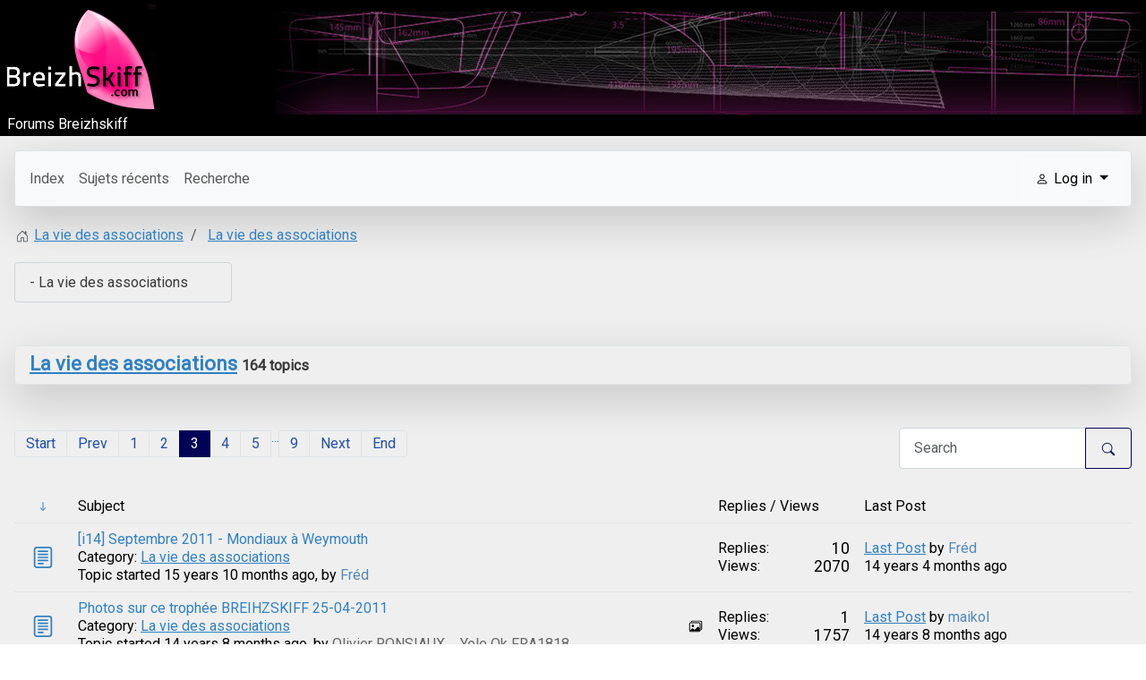

--- FILE ---
content_type: text/html; charset=utf-8
request_url: https://forums.breizhskiff.com/index.php/forum/la-vie-des-associations?start=40
body_size: 13479
content:
<!DOCTYPE html>
<html lang="en-gb" dir="ltr">
<head>
    <meta charset="utf-8">
	<meta name="twitter:card" content="summary">
	<meta name="twitter:title" content="La vie des associations">
	<meta name="robots" content="index, follow">
	<meta name="viewport" content="width=device-width, initial-scale=1">
	<meta property="og:image" content="https://forums.breizhskiff.com/media/kunena/email/hero-wide.png">
	<meta property="og:url" content="https://forums.breizhskiff.com/index.php/forum/la-vie-des-associations">
	<meta property="og:type" content="article">
	<meta property="og:title" content="La vie des associations">
	<meta property="twitter:image" content="https://forums.breizhskiff.com/media/kunena/email/hero-wide.png">
	<meta name="description" content="La vie des associations - La vie des associations - Page 3 - Forums Breizhskiff...">
	<meta name="generator" content="Joomla! - Open Source Content Management">
	<title>La vie des associations - Page 3 - Forums Breizhskiff</title>
	<link href="/index.php/la-vie-des-associations?start=20" rel="prev">
	<link href="/index.php/la-vie-des-associations?start=60" rel="next">
	<link href="/media/system/images/joomla-favicon.svg" rel="icon" type="image/svg+xml">
	<link href="/media/system/images/favicon.ico" rel="alternate icon" type="image/vnd.microsoft.icon">
	<link href="/media/system/images/joomla-favicon-pinned.svg" rel="mask-icon" color="#000">

    <link href="/media/system/css/joomla-fontawesome.min.css?62c11b6c2b980911b4e124484b6efd2e" rel="lazy-stylesheet" /><noscript><link href="/media/system/css/joomla-fontawesome.min.css?62c11b6c2b980911b4e124484b6efd2e" rel="stylesheet" /></noscript>
	<link href="/media/vendor/bootstrap/css/bootstrap.min.css?5.3.2" rel="stylesheet" />
	<link href="/media/templates/site/cassiopeia/css/global/colors_standard.min.css?62c11b6c2b980911b4e124484b6efd2e" rel="stylesheet" />
	<link href="/media/templates/site/cassiopeia/css/template.min.css?62c11b6c2b980911b4e124484b6efd2e" rel="stylesheet" />
	<link href="/media/templates/site/cassiopeia/css/vendor/joomla-custom-elements/joomla-alert.min.css?0.2.0" rel="stylesheet" />
	<link href="/media/templates/site/cassiopeia/css/user.css?62c11b6c2b980911b4e124484b6efd2e" rel="stylesheet" />
	<link href="https://forums.breizhskiff.com/media/kunena/cache/aurelia/css/kunena.css" rel="stylesheet" />
	<link href="https://forums.breizhskiff.com/media/kunena/core/css/rating-min.css" rel="stylesheet" />
	<style>:root {
		--hue: 214;
		--template-bg-light: #f0f4fb;
		--template-text-dark: #495057;
		--template-text-light: #ffffff;
		--template-link-color: var(--link-color);
		--template-special-color: #001B4C;
		
	}</style>
	<style>		/* Kunena Custom CSS */		.layout#kunena [class*="category"] i,
		.layout#kunena .glyphicon-topic,
		.layout#kunena #kwho i.icon-users,
		.layout#kunena#kstats i.icon-bars { color: inherit; }		.layout#kunena [class*="category"] .knewchar { color: #48a348 !important; }
		.layout#kunena sup.knewchar { color: #48a348 !important; }
		.layout#kunena .topic-item-unread { border-left-color: #48a348 !important;}
		.layout#kunena .topic-item-unread .glyphicon { color: #48a348 !important;}
		.layout#kunena .topic-item-unread i.fa { color: #48a348 !important;}
		.layout#kunena .topic-item-unread svg { color: #48a348 !important;}</style>
	<style>		.layout#kunena + div { display: block !important;}
		#kunena + div { display: block !important;}</style>

    <script src="/media/vendor/jquery/js/jquery.min.js?3.7.1"></script>
	<script type="application/json" class="joomla-script-options new">{"bootstrap.modal":{"#modal":{"keyboard":true,"focus":true}},"com_kunena.tooltips":"0","joomla.jtext":{"ERROR":"Error","MESSAGE":"Message","NOTICE":"Notice","WARNING":"Warning","JCLOSE":"Close","JOK":"OK","JOPEN":"Open"},"system.paths":{"root":"","rootFull":"https:\/\/forums.breizhskiff.com\/","base":"","baseFull":"https:\/\/forums.breizhskiff.com\/"},"csrf.token":"1932d63b7c55e16c33ab5d8d8cdd2f20"}</script>
	<script src="/media/system/js/core.min.js?9c761ae035a6bd778a710e6c0f5ff7de049b67a3"></script>
	<script src="/media/templates/site/cassiopeia/js/template.min.js?62c11b6c2b980911b4e124484b6efd2e" defer></script>
	<script src="/media/vendor/bootstrap/js/bootstrap-es5.min.js?5.3.2" nomodule defer></script>
	<script src="/media/system/js/messages-es5.min.js?44e3f60beada646706be6569e75b36f7cf293bf9" nomodule defer></script>
	<script src="/media/vendor/bootstrap/js/dropdown.min.js?5.3.2" type="module"></script>
	<script src="/media/vendor/bootstrap/js/popover.min.js?5.3.2" type="module"></script>
	<script src="/media/vendor/bootstrap/js/modal.min.js?5.3.2" type="module"></script>
	<script src="/media/vendor/bootstrap/js/collapse.min.js?5.3.2" type="module"></script>
	<script src="/media/vendor/bootstrap/js/offcanvas.min.js?5.3.2" type="module"></script>
	<script src="/media/vendor/bootstrap/js/alert.min.js?5.3.2" type="module"></script>
	<script src="/media/system/js/messages.min.js?7425e8d1cb9e4f061d5e30271d6d99b085344117" type="module"></script>
	<script src="https://forums.breizhskiff.com/components/com_kunena/template/aurelia/assets/js/main.js"></script>
	<script src="https://forums.breizhskiff.com/components/com_kunena/template/aurelia/assets/js/tooltips.js"></script>
	<script src="https://forums.breizhskiff.com/components/com_kunena/template/aurelia/assets/js/offcanvas.js"></script>
	<script src="https://forums.breizhskiff.com/components/com_kunena/template/aurelia/assets/js/search.js"></script>
	<script>
				document.addEventListener("DOMContentLoaded", () => {
					let currentMenuItem = document.querySelector(".current");
					let parentMenuItem = document.querySelector(".alias-parent-active");

					if (currentMenuItem) {
						currentMenuItem.classList.add("active");
						currentMenuItem.classList.add("alias-parent-active");
					}
					if (parentMenuItem) {
						parentMenuItem.classList.add("active");
						parentMenuItem.classList.add("alias-parent-active");
					}
				});
			</script>

</head>

<body class="site com_kunena wrapper-static view-category layout-default no-task itemid-116">
    <header class="header container-header full-width">

        
        
                    <div class="grid-child">
                <div class="navbar-brand">
                    <a class="brand-logo" href="/">
                        <img loading="eager" decoding="async" src="https://forums.breizhskiff.com/images/logo321.png" alt="Forums Breizhskiff" width="166" height="126">                    </a>
                                            <div class="site-description">Forums Breizhskiff</div>
                                    </div>
            </div>
        
            </header>

    <div class="site-grid">
        
        
        
        
        <div class="grid-child container-component">
            
            
            <div id="system-message-container" aria-live="polite"></div>

            <main>
            
<div id="kunena" class="layout ">
    
<nav class="navbar navbar-expand-lg navbar-light bg-light shadow-lg rounded border">
    <div class="container-fluid">
        <button class="navbar-toggler" aria-expanded="false" aria-controls="knav-offcanvas" aria-label="Toggle navigation"
                type="button" data-bs-target="#offcanvasKunena" data-bs-toggle="offcanvas">
            <span class="navbar-toggler-icon"></span>
        </button>
        <div class="knav-offcanvas offcanvas offcanvas-start" id="offcanvasKunena" data-bs-scroll="false" >
            <div class="offcanvas-header">
            <h5 class="offcanvas-title">Kunena Menu</h5>
                <button type="button" class="btn-close" data-bs-dismiss="offcanvas" aria-label="Close"></button>
            </div>
            <div class="offcanvas-body">
            
<ul class="navbar-nav mr-auto">
    <li class="nav-item item-117" ><a href="/index.php/forum/index" class="nav-link">Index</a></li><li class="nav-item item-118" ><a href="/index.php/forum/messagesrecents" class="nav-link">Sujets récents</a></li><li class="nav-item item-125" ><a href="/index.php/forum/recherche" class="nav-link">Recherche</a></li></ul>            </div>
        </div>
        <div class="float-end">
            
    <div class="d-none d-lg-block">
                        <div class="btn-group ">
        <button class="btn btn-light dropdown-toggle" id="klogin-desktop" type="button" data-bs-toggle="dropdown" data-bs-auto-close="true" aria-expanded="false">
            <svg xmlns="http://www.w3.org/2000/svg" class="bi bi-person" width="1em" height="1em" viewBox="0 0 20 20" fill="currentColor">
  <path fill-rule="evenodd" d="M15 16s1 0 1-1-1-4-6-4-6 3-6 4 1 1 1 1h10zm-9.995-.944v-.002zM5.022 15h9.956a.274.274 0 00.014-.002l.008-.002c-.001-.246-.154-.986-.832-1.664C13.516 12.68 12.289 12 10 12c-2.29 0-3.516.68-4.168 1.332-.678.678-.83 1.418-.832 1.664a1.05 1.05 0 00.022.004zm9.974.056v-.002zM10 9a2 2 0 100-4 2 2 0 000 4zm3-2a3 3 0 11-6 0 3 3 0 016 0z" clip-rule="evenodd"></path>
</svg>            <span class="login-text">Log in</span>
        </button>

        <div class="dropdown-menu dropdown-menu-end" id="kdesktop-userdropdown">
                        <form id="kdesktop-loginform" action="" method="post">
                <input type="hidden" name="view" value="user"/>
                <input type="hidden" name="task" value="login"/>
                <input type="hidden" name="1932d63b7c55e16c33ab5d8d8cdd2f20" value="1">
                <div class="mod-login__username form-group" id="kform-desktop-login-username">
                    <div class="input-group">
                        <input id="kdesktop-username" type="text" name="username" class="form-control" tabindex="1" autocomplete="username" placeholder="Username">
                        <label for="kdesktop-username" class="visually-hidden">Username</label>
                        <span class="input-group-text" data-bs-toggle="tooltip" title="Username">
                        <svg xmlns="http://www.w3.org/2000/svg" class="bi bi-person" width="1em" height="1em" viewBox="0 0 20 20" fill="currentColor">
  <path fill-rule="evenodd" d="M15 16s1 0 1-1-1-4-6-4-6 3-6 4 1 1 1 1h10zm-9.995-.944v-.002zM5.022 15h9.956a.274.274 0 00.014-.002l.008-.002c-.001-.246-.154-.986-.832-1.664C13.516 12.68 12.289 12 10 12c-2.29 0-3.516.68-4.168 1.332-.678.678-.83 1.418-.832 1.664a1.05 1.05 0 00.022.004zm9.974.056v-.002zM10 9a2 2 0 100-4 2 2 0 000 4zm3-2a3 3 0 11-6 0 3 3 0 016 0z" clip-rule="evenodd"></path>
</svg>                    </span>
                    </div>
                </div>

                <div class="mod-login__username form-group" id="kform-desktop-login-password">
                    <div class="input-group">
                        <input id="klogin-desktop-passwd" type="password" name="password" class="form-control" tabindex="1" autocomplete="current-password" placeholder="Password">
                        <label for="klogin-desktop-passwd" class="visually-hidden">Password</label>
                        <span class="input-group-text" data-bs-toggle="tooltip" title="password">
                        <svg xmlns="http://www.w3.org/2000/svg" class="bi bi-lock" width="1em" height="1em" viewBox="0 0 20 20" fill="currentColor">
  <path fill-rule="evenodd" d="M13.655 9H6.333c-.264 0-.398.068-.471.121a.73.73 0 00-.224.296 1.626 1.626 0 00-.138.59V15c0 .342.076.531.14.635.064.106.151.18.256.237a1.122 1.122 0 00.436.127l.013.001h7.322c.264 0 .398-.068.471-.121a.73.73 0 00.224-.296 1.627 1.627 0 00.138-.59V10c0-.342-.076-.531-.14-.635a.658.658 0 00-.255-.237 1.123 1.123 0 00-.45-.128zm.012-1H6.333C4.5 8 4.5 10 4.5 10v5c0 2 1.833 2 1.833 2h7.334c1.833 0 1.833-2 1.833-2v-5c0-2-1.833-2-1.833-2zM6.5 5a3.5 3.5 0 117 0v3h-1V5a2.5 2.5 0 00-5 0v3h-1V5z" clip-rule="evenodd"></path>
</svg>                    </span>
                    </div>
                </div>

                                
                                    <div class="form-group row center" id="kform-login-remember">
                        <div class="controls">
                            <div class="custom-control custom-checkbox">
                                <input type="checkbox" class="custom-control-input" name="klogin-desktop-remember"
                                       id="klogin-desktop-remember"
                                       value="1"/>
                                <label class="custom-control-label"
                                       for="klogin-desktop-remember">Remember me</label>
                            </div>
                        </div>
                    </div>
                
                <div id="kform-login-desktop-submit" class="control-group center">
                    <p>
                        <button type="submit" tabindex="3" name="submit" class="btn btn-outline-primary">
                            Log in                        </button>
                    </p>

                    <p>
                                                    <a href="/index.php/component/users/reset?Itemid=116">
                                Forgot your password?                            </a>
                            <br/>
                        
                                                    <a href="/index.php/component/users/remind?Itemid=116">
                                Forgot your username?                            </a>
                            <br/>
                        
                                                    <a href="/index.php/component/users/registration?Itemid=116">
                                Create an account                            </a>
                        
                    </p>
                </div>
            </form>
                    </div>
    </div>
            </div>
    <div class="d-lg-none">
                        <div class="btn-group">
        <button class="btn btn-light dropdown-toggle" id="klogin-mobile" type="button" data-bs-toggle="dropdown" data-bs-auto-close="true" aria-expanded="false">
            <svg xmlns="http://www.w3.org/2000/svg" class="bi bi-person" width="1em" height="1em" viewBox="0 0 20 20" fill="currentColor">
  <path fill-rule="evenodd" d="M15 16s1 0 1-1-1-4-6-4-6 3-6 4 1 1 1 1h10zm-9.995-.944v-.002zM5.022 15h9.956a.274.274 0 00.014-.002l.008-.002c-.001-.246-.154-.986-.832-1.664C13.516 12.68 12.289 12 10 12c-2.29 0-3.516.68-4.168 1.332-.678.678-.83 1.418-.832 1.664a1.05 1.05 0 00.022.004zm9.974.056v-.002zM10 9a2 2 0 100-4 2 2 0 000 4zm3-2a3 3 0 11-6 0 3 3 0 016 0z" clip-rule="evenodd"></path>
</svg>        </button>
        <div class="dropdown-menu dropdown-menu-end" id="kmobile-userdropdown">
            <form id="kmobile-loginform" action="" method="post">
                <input type="hidden" name="view" value="user"/>
                <input type="hidden" name="task" value="login"/>
                <input type="hidden" name="1932d63b7c55e16c33ab5d8d8cdd2f20" value="1">
                <div class="form-group" id="kmobile-form-login-username">
                    <div class="input-group">
                        <div class="input-group-prepend">
                            <span class="input-group-text">
                                <svg xmlns="http://www.w3.org/2000/svg" class="bi bi-person" width="1em" height="1em" viewBox="0 0 20 20" fill="currentColor">
  <path fill-rule="evenodd" d="M15 16s1 0 1-1-1-4-6-4-6 3-6 4 1 1 1 1h10zm-9.995-.944v-.002zM5.022 15h9.956a.274.274 0 00.014-.002l.008-.002c-.001-.246-.154-.986-.832-1.664C13.516 12.68 12.289 12 10 12c-2.29 0-3.516.68-4.168 1.332-.678.678-.83 1.418-.832 1.664a1.05 1.05 0 00.022.004zm9.974.056v-.002zM10 9a2 2 0 100-4 2 2 0 000 4zm3-2a3 3 0 11-6 0 3 3 0 016 0z" clip-rule="evenodd"></path>
</svg>                                <label for="kmobile-username" class="element-invisible">
                                    Username                                </label>
                            </span>
                            <input class="form-control" id="kmobile-username" name="username" tabindex="1"
                                   autocomplete="username" placeholder="Username"
                                   type="text">
                        </div>
                    </div>
                </div>

                <div class="form-group" id="kmobile-form-login-password">
                    <div class="input-group">
                        <div class="input-group-prepend">
                            <span class="input-group-text">
                                <svg xmlns="http://www.w3.org/2000/svg" class="bi bi-lock" width="1em" height="1em" viewBox="0 0 20 20" fill="currentColor">
  <path fill-rule="evenodd" d="M13.655 9H6.333c-.264 0-.398.068-.471.121a.73.73 0 00-.224.296 1.626 1.626 0 00-.138.59V15c0 .342.076.531.14.635.064.106.151.18.256.237a1.122 1.122 0 00.436.127l.013.001h7.322c.264 0 .398-.068.471-.121a.73.73 0 00.224-.296 1.627 1.627 0 00.138-.59V10c0-.342-.076-.531-.14-.635a.658.658 0 00-.255-.237 1.123 1.123 0 00-.45-.128zm.012-1H6.333C4.5 8 4.5 10 4.5 10v5c0 2 1.833 2 1.833 2h7.334c1.833 0 1.833-2 1.833-2v-5c0-2-1.833-2-1.833-2zM6.5 5a3.5 3.5 0 117 0v3h-1V5a2.5 2.5 0 00-5 0v3h-1V5z" clip-rule="evenodd"></path>
</svg>                                <label for="kmobile-passwd" class="element-invisible">
                                    Password                                </label>
                            </span>
                            <input class="form-control" id="kmobile-passwd" name="password" tabindex="2"
                                   autocomplete="current-password"
                                   placeholder="Password" type="password">
                        </div>
                    </div>
                </div>

                                
                                    <div class="form-group row center" id="kform-login-remember">
                        <div class="controls">
                            <div class="custom-control custom-checkbox">
                                <input type="checkbox" class="custom-control-input" name="kmobile-remember"
                                       id="kmobile-remember"
                                       value="1"/>
                                <label class="custom-control-label"
                                       for="kmobile-remember">Remember me</label>
                            </div>
                        </div>
                    </div>
                
                <div id="kmobile-form-login-submit" class="control-group center">
                    <p>
                        <button type="submit" tabindex="3" name="submit" class="btn btn-outline-primary">
                            Log in                        </button>
                    </p>

                    <p>
                                                    <a href="/index.php/component/users/reset?Itemid=116">
                                Forgot your password?                            </a>
                            <br/>
                        
                                                    <a href="/index.php/component/users/remind?Itemid=116">
                                Forgot your username?                            </a>
                            <br/>
                        
                                                    <a href="/index.php/component/users/registration?Itemid=116">
                                Create an account                            </a>
                        
                    </p>
                </div>
            </form>
                    </div>
    </div>
            </div>
        </div>
    </div>
</nav>
    <nav class="pagination-container-links pt-4" aria-label="breadcrumbs">
        <ol class="mod-kunena-breadcrumbs breadcrumb" itemtype="https://schema.org/BreadcrumbList" itemscope="">
            <li class="mod-kunena-breadcrumbs__item breadcrumb-item active" aria-current="page"
                itemprop="itemListElement" itemscope itemtype="https://schema.org/ListItem">
                <svg xmlns="http://www.w3.org/2000/svg" class="bi bi-house" width="1em" height="1em" viewBox="0 0 20 20" fill="currentColor">
  <path fill-rule="evenodd" d="M9.646 3.146a.5.5 0 01.708 0l6 6a.5.5 0 01.146.354v7a.5.5 0 01-.5.5h-4.5a.5.5 0 01-.5-.5v-4H9v4a.5.5 0 01-.5.5H4a.5.5 0 01-.5-.5v-7a.5.5 0 01.146-.354l6-6zM4.5 9.707V16H8v-4a.5.5 0 01.5-.5h3a.5.5 0 01.5.5v4h3.5V9.707l-5.5-5.5-5.5 5.5z" clip-rule="evenodd"></path>
  <path fill-rule="evenodd" d="M15 4.5V8l-2-2V4.5a.5.5 0 01.5-.5h1a.5.5 0 01.5.5z" clip-rule="evenodd"></path>
</svg>                <a itemprop="item" href="/index.php/9"><span
                            itemprop="name">La vie des associations</span></a>
                <meta itemprop="position" content="1"/>
            </li>

                            <li class="mod-kunena-breadcrumbs__item breadcrumb-item" itemtype="https://schema.org/ListItem"
                    itemscope="" itemprop="itemListElement">
                    <a itemprop="item" href="/index.php/la-vie-des-associations"><span
                                itemprop="name">La vie des associations</span></a>
                    <meta itemprop="position" content="2"/>
                </li>
                    </ol>
    </nav>

<form action="/index.php" id="jumpto" name="jumpto" method="post"
      target="_self">
    <input type="hidden" name="view" value="category"/>
    <input type="hidden" name="task" value="jump"/>
    <div class="selector col-3"><select name="catid" id="catid" class="form-select inputbox fbs" size="1" onchange = "this.form.submit()"><option value="0">Board Categories</option>
<option value="10" selected="selected">-  La vie des associations</option>
</select></div>
</form>
    <div class="kfrontend shadow-lg rounded border section">
        <h2 class="btn-toolbar float-end">
                            
                <button class="btn btn-outline-primary btn-sm" type="button" aria-expanded="false" aria-controls="section10" data-bs-toggle="collapse" data-bs-target="#section10"><svg xmlns="http://www.w3.org/2000/svg" class="bi bi-arrows-collapse" width="1em" height="1em" viewBox="0 0 20 20" fill="currentColor">
  <path fill-rule="evenodd" d="M4 10a.5.5 0 01.5-.5h11a.5.5 0 010 1h-11A.5.5 0 014 10zm6-7a.5.5 0 01.5.5V8a.5.5 0 01-1 0V3.5A.5.5 0 0110 3z" clip-rule="evenodd"></path>
  <path fill-rule="evenodd" d="M12.354 5.646a.5.5 0 010 .708l-2 2a.5.5 0 01-.708 0l-2-2a.5.5 0 11.708-.708L10 7.293l1.646-1.647a.5.5 0 01.708 0zM10 17a.5.5 0 00.5-.5V12a.5.5 0 00-1 0v4.5a.5.5 0 00.5.5z" clip-rule="evenodd"></path>
  <path fill-rule="evenodd" d="M12.354 14.354a.5.5 0 000-.708l-2-2a.5.5 0 00-.708 0l-2 2a.5.5 0 00.708.708L10 12.707l1.646 1.647a.5.5 0 00.708 0z" clip-rule="evenodd"></path>
</svg></button>
                    </h2>

        <h1 class="card-header">
            <a href="/index.php/la-vie-des-associations" title="View Category 'La vie des associations'">La vie des associations</a>            <small class="hidden-xs-down nowrap" id="ksection-count10">
                164 topics            </small>
        </h1>

        <div class=" collapse show shadow-lg rounded" id="section10">
            <table class="table table-responsive w-100 d-block d-md-table">
                
                                                                        
                
            </table>
        </div>
    </div>
    <!-- Begin: Category Module Position -->
        <!-- Finish: Category Module Position -->


            <div class="row">
            <div class="col-md-12">
                <h2 class="float-end">
                    <div class="kunena-search search">
    <form role="search" action="" method="post">
        <input type="hidden" name="view" value="search" />
        <input type="hidden" name="task" value="results" />
                    <input type="hidden" name="catids[]" value="10" />
        
                <input type="hidden" name="1932d63b7c55e16c33ab5d8d8cdd2f20" value="1">        <div class="input-group">
            <input name="query" class="form-control hasTooltip" id="mod-search-searchword" type="search" maxlength="64" placeholder="Search" data-bs-toggle="tooltip" title="Enter here your item to search" />
            <button class="btn btn-outline-primary" type="submit">
                <svg xmlns="http://www.w3.org/2000/svg" class="bi bi-search" width="1em" height="1em" viewBox="0 0 20 20" fill="currentColor">
  <path fill-rule="evenodd" d="M12.442 12.442a1 1 0 011.415 0l3.85 3.85a1 1 0 01-1.414 1.415l-3.85-3.85a1 1 0 010-1.415z" clip-rule="evenodd"></path>
  <path fill-rule="evenodd" d="M8.5 14a5.5 5.5 0 100-11 5.5 5.5 0 000 11zM15 8.5a6.5 6.5 0 11-13 0 6.5 6.5 0 0113 0z" clip-rule="evenodd"></path>
</svg>            </button>
        </div>
    </form>
</div>                </h2>

                <div class="float-start">
                    
<nav class="d-none d-sm-block">
    <ul class="pagination ms-0">
        <li class="page-item">
			<a class="page-link"  href="/index.php/la-vie-des-associations?start=0" data-bs-toggle="tooltip" title="Page:Start">Start</a>
		  </li><li class="page-item">
			<a class="page-link"  href="/index.php/la-vie-des-associations?start=20" data-bs-toggle="tooltip" title="Page:Prev">Prev</a>
		  </li><li class="page-item">
			<a class="page-link"  href="/index.php/la-vie-des-associations?start=0" data-bs-toggle="tooltip" title="Page:1">1</a>
		  </li><li class="page-item">
			<a class="page-link"  href="/index.php/la-vie-des-associations?start=20" data-bs-toggle="tooltip" title="Page:2">2</a>
		  </li><li class="page-item active"><a class="page-link">3</a></li><li class="page-item">
			<a class="page-link"  href="/index.php/la-vie-des-associations?start=60" data-bs-toggle="tooltip" title="Page:4">4</a>
		  </li><li class="page-item">
			<a class="page-link"  href="/index.php/la-vie-des-associations?start=80" data-bs-toggle="tooltip" title="Page:5">5</a>
		  </li><li class="page-item disabled"><a class="">...</a></li><li class="page-item">
			<a class="page-link"  href="/index.php/la-vie-des-associations?start=160" data-bs-toggle="tooltip" title="Page:9">9</a>
		  </li><li class="page-item">
			<a class="page-link"  href="/index.php/la-vie-des-associations?start=60" data-bs-toggle="tooltip" title="Page:Next">Next</a>
		  </li><li class="page-item">
			<a class="page-link"  href="/index.php/la-vie-des-associations?start=160" data-bs-toggle="tooltip" title="Page:End">End</a>
		  </li>    </ul>
</nav>

<nav class="d-block d-sm-none">
    <ul class="pagination ms-0">
        <li class="page-item">
			<a class="page-link"  href="/index.php/la-vie-des-associations?start=0" data-bs-toggle="tooltip" title="Page:1">1</a>
		  </li><li class="page-item">
			<a class="page-link"  href="/index.php/la-vie-des-associations?start=20" data-bs-toggle="tooltip" title="Page:2">2</a>
		  </li><li class="page-item active"><a class="page-link">3</a></li><li class="page-item">
			<a class="page-link"  href="/index.php/la-vie-des-associations?start=60" data-bs-toggle="tooltip" title="Page:4">4</a>
		  </li><li class="page-item">
			<a class="page-link"  href="/index.php/la-vie-des-associations?start=80" data-bs-toggle="tooltip" title="Page:5">5</a>
		  </li><li class="page-item">
			<a class="page-link"  href="/index.php/la-vie-des-associations?start=160" data-bs-toggle="tooltip" title="Page:9">9</a>
		  </li>    </ul>
</nav>
                </div>
            </div>
        </div>
    
    <form action="/index.php" method="post" id="categoryactions">
        <input type="hidden" name="view" value="topics"/>
        <input type="hidden" name="1932d63b7c55e16c33ab5d8d8cdd2f20" value="1">        <div>
            <ul class="inline">
                            </ul>
        </div>
                <table class="table">
            <thead>
            <tr>
                <th scope="col" class="center d-none d-md-table-cell">
                    <a id="forumtop"> </a>
                    <a href="#forumbottom" rel="nofollow">
                        <svg xmlns="http://www.w3.org/2000/svg" class="bi bi-arrow-down" width="1em" height="1em" viewBox="0 0 20 20" fill="currentColor">
  <path fill-rule="evenodd" d="M6.646 11.646a.5.5 0 01.708 0L10 14.293l2.646-2.647a.5.5 0 01.708.708l-3 3a.5.5 0 01-.708 0l-3-3a.5.5 0 010-.708z" clip-rule="evenodd"></path>
  <path fill-rule="evenodd" d="M10 4.5a.5.5 0 01.5.5v9a.5.5 0 01-1 0V5a.5.5 0 01.5-.5z" clip-rule="evenodd"></path>
</svg>                    </a>
                </th>
                <th scope="col" class="d-none d-md-table-cell">Subject</th>
                <th scope="col" class="d-none d-md-table-cell">Replies                    / Views</th>
                <th scope="col" class="d-none d-md-table-cell">Last Post</th>

                            </tr>
            </thead>
            <tbody class="category-item">
            
<tr class="category">
            <th scope="row" class="d-none d-md-table-cell center">
            <a href="/index.php/la-vie-des-associations/102355-i14-septembre-2011-mondiaux-a-weymouth"><svg xmlns="http://www.w3.org/2000/svg" class="bi bi-document-text" width="1em" height="1em" viewBox="0 0 20 20" fill="currentColor">
  <path fill-rule="evenodd" d="M6 3h8a2 2 0 012 2v10a2 2 0 01-2 2H6a2 2 0 01-2-2V5a2 2 0 012-2zm0 1a1 1 0 00-1 1v10a1 1 0 001 1h8a1 1 0 001-1V5a1 1 0 00-1-1H6z" clip-rule="evenodd"></path>
  <path fill-rule="evenodd" d="M6.5 14a.5.5 0 01.5-.5h3a.5.5 0 010 1H7a.5.5 0 01-.5-.5zm0-2a.5.5 0 01.5-.5h6a.5.5 0 010 1H7a.5.5 0 01-.5-.5zm0-2a.5.5 0 01.5-.5h6a.5.5 0 010 1H7a.5.5 0 01-.5-.5zm0-2a.5.5 0 01.5-.5h6a.5.5 0 010 1H7a.5.5 0 01-.5-.5zm0-2a.5.5 0 01.5-.5h6a.5.5 0 010 1H7a.5.5 0 01-.5-.5z" clip-rule="evenodd"></path>
</svg></a>        </th>
        <td>
        <div>
            <a href="/index.php/la-vie-des-associations/102355-i14-septembre-2011-mondiaux-a-weymouth" title="Les prochains championnats du monde de 14' auront lieu en septembre 2011 à Weymouth, un des (nombreux !) temple de la voile légère dans le sud de l'Angleterre.
La classe anglaise est bien entendu..." class=" topictitle">[i14] Septembre 2011 - Mondiaux à Weymouth</a>        </div>
        <div class="float-end">
            
            
            
                    </div>

        <div class="started">
            <span class="ktopic-category"> Category: <a href="/index.php/la-vie-des-associations">La vie des associations</a></span>
            <br />
            Topic started                            15 years 10 months ago,
                        by            <a class="kwho-user" href="/index.php/user/155-fred" data-bs-toggle="tooltip" title="View Fréd's Profile" >Fréd</a>            <div class="float-end">
                                            </div>
        </div>

        <div id="klastpostphone" class="d-block d-sm-none">
            <a href="/index.php/la-vie-des-associations/102355-i14-septembre-2011-mondiaux-a-weymouth#125114" title="J'ai fait mon post rapidement hier soir et j'ai oublié de mettre le lien vers les résultats définitifs... Donc, thumbsup;
Au vu de ces résultats, je retiendrai surtout la domination des Anglais..." rel="canonical">Last Post</a>                            14 years 4 months ago <br>
                        by <a class="kwho-user" href="/index.php/user/155-fred" data-bs-toggle="tooltip" title="View Fréd's Profile" >Fréd</a>        </div>

        <div class="float-start">
                    </div>
    </td>

    <td class="d-none d-md-table-cell">
        <div class="replies">Replies:<span class="repliesnum">10</span></div>
        <div class="views">Views:<span class="viewsnum">2070</span></div>
    </td>

    <td class="d-none d-md-table-cell">
        <div class="row">
                                <div class="col-md-12">
                                        <span class="lastpostlink"><a href="/index.php/la-vie-des-associations/102355-i14-septembre-2011-mondiaux-a-weymouth#125114" title="J'ai fait mon post rapidement hier soir et j'ai oublié de mettre le lien vers les résultats définitifs... Donc, thumbsup;
Au vu de ces résultats, je retiendrai surtout la domination des Anglais..." rel="canonical">Last Post</a>                         by <a class="kwho-user" href="/index.php/user/155-fred" data-bs-toggle="tooltip" title="View Fréd's Profile" >Fréd</a>                    </span>
                    <br>
                    <span class="datepost">14 years 4 months ago</span>
                    </div>
                </div>
        </div>
    </td>

    </tr>
<tr class="category">
            <th scope="row" class="d-none d-md-table-cell center">
            <a href="/index.php/la-vie-des-associations/119653-photos-sur-ce-trophee-breihzskiff-25-04-2011"><svg xmlns="http://www.w3.org/2000/svg" class="bi bi-document-text" width="1em" height="1em" viewBox="0 0 20 20" fill="currentColor">
  <path fill-rule="evenodd" d="M6 3h8a2 2 0 012 2v10a2 2 0 01-2 2H6a2 2 0 01-2-2V5a2 2 0 012-2zm0 1a1 1 0 00-1 1v10a1 1 0 001 1h8a1 1 0 001-1V5a1 1 0 00-1-1H6z" clip-rule="evenodd"></path>
  <path fill-rule="evenodd" d="M6.5 14a.5.5 0 01.5-.5h3a.5.5 0 010 1H7a.5.5 0 01-.5-.5zm0-2a.5.5 0 01.5-.5h6a.5.5 0 010 1H7a.5.5 0 01-.5-.5zm0-2a.5.5 0 01.5-.5h6a.5.5 0 010 1H7a.5.5 0 01-.5-.5zm0-2a.5.5 0 01.5-.5h6a.5.5 0 010 1H7a.5.5 0 01-.5-.5zm0-2a.5.5 0 01.5-.5h6a.5.5 0 010 1H7a.5.5 0 01-.5-.5z" clip-rule="evenodd"></path>
</svg></a>        </th>
        <td>
        <div>
            <a href="/index.php/la-vie-des-associations/119653-photos-sur-ce-trophee-breihzskiff-25-04-2011" title="Bonjour à à nos ami(e)s du SKIFF.
Un grand merci de nous avoir accepté lors de ce rassemblement
au lac du Der pendant ce trophée BREIHZSKIFF sur ce week end du 23-24-25 Avril 2011.

Une ambiance..." class=" topictitle">Photos  sur ce trophée BREIHZSKIFF  25-04-2011</a>        </div>
        <div class="float-end">
            
            
                            <span  data-bs-toggle="tooltip" title="Attachment"><svg xmlns="http://www.w3.org/2000/svg" class="bi bi-images" width="1em" height="1em" viewBox="0 0 20 20" fill="currentColor">
  <path fill-rule="evenodd" d="M14.002 6h-10a1 1 0 00-1 1v8a1 1 0 001 1h10a1 1 0 001-1V7a1 1 0 00-1-1zm-10-1a2 2 0 00-2 2v8a2 2 0 002 2h10a2 2 0 002-2V7a2 2 0 00-2-2h-10z" clip-rule="evenodd"></path>
  <path d="M12.648 10.646a.5.5 0 01.577-.093l1.777 1.947V16h-12v-1l2.646-2.354a.5.5 0 01.63-.062l2.66 1.773 3.71-3.71z"></path>
  <path fill-rule="evenodd" d="M6.502 11a1.5 1.5 0 100-3 1.5 1.5 0 000 3zM6 4h10a1 1 0 011 1v8a1 1 0 01-1 1v1a2 2 0 002-2V5a2 2 0 00-2-2H6a2 2 0 00-2 2h1a1 1 0 011-1z" clip-rule="evenodd"></path>
</svg></span>
            
                    </div>

        <div class="started">
            <span class="ktopic-category"> Category: <a href="/index.php/la-vie-des-associations">La vie des associations</a></span>
            <br />
            Topic started                            14 years 8 months ago,
                        by            <span class="kwho-guest">Olivier RONSIAUX _ Yole Ok FRA1818</span>            <div class="float-end">
                                            </div>
        </div>

        <div id="klastpostphone" class="d-block d-sm-none">
            <a href="/index.php/la-vie-des-associations/119653-photos-sur-ce-trophee-breihzskiff-25-04-2011#119658" title="Bonjour Laurence et Olivier,

Merci pour ces photos!

Celle-ci mérite la couverture de Y&amp;Y !!!

thumbsup; thumbsup; thumbsup;" rel="canonical">Last Post</a>                            14 years 8 months ago <br>
                        by <a class="kwho-user" href="/index.php/user/582-maikol" data-bs-toggle="tooltip" title="View maikol's Profile" >maikol</a>        </div>

        <div class="float-start">
                    </div>
    </td>

    <td class="d-none d-md-table-cell">
        <div class="replies">Replies:<span class="repliesnum">1</span></div>
        <div class="views">Views:<span class="viewsnum">1757</span></div>
    </td>

    <td class="d-none d-md-table-cell">
        <div class="row">
                                <div class="col-md-12">
                                        <span class="lastpostlink"><a href="/index.php/la-vie-des-associations/119653-photos-sur-ce-trophee-breihzskiff-25-04-2011#119658" title="Bonjour Laurence et Olivier,

Merci pour ces photos!

Celle-ci mérite la couverture de Y&amp;Y !!!

thumbsup; thumbsup; thumbsup;" rel="canonical">Last Post</a>                         by <a class="kwho-user" href="/index.php/user/582-maikol" data-bs-toggle="tooltip" title="View maikol's Profile" >maikol</a>                    </span>
                    <br>
                    <span class="datepost">14 years 8 months ago</span>
                    </div>
                </div>
        </div>
    </td>

    </tr>
<tr class="category">
            <th scope="row" class="d-none d-md-table-cell center">
            <a href="/index.php/la-vie-des-associations/119202-jauge-rs-700"><svg xmlns="http://www.w3.org/2000/svg" class="bi bi-document-text" width="1em" height="1em" viewBox="0 0 20 20" fill="currentColor">
  <path fill-rule="evenodd" d="M6 3h8a2 2 0 012 2v10a2 2 0 01-2 2H6a2 2 0 01-2-2V5a2 2 0 012-2zm0 1a1 1 0 00-1 1v10a1 1 0 001 1h8a1 1 0 001-1V5a1 1 0 00-1-1H6z" clip-rule="evenodd"></path>
  <path fill-rule="evenodd" d="M6.5 14a.5.5 0 01.5-.5h3a.5.5 0 010 1H7a.5.5 0 01-.5-.5zm0-2a.5.5 0 01.5-.5h6a.5.5 0 010 1H7a.5.5 0 01-.5-.5zm0-2a.5.5 0 01.5-.5h6a.5.5 0 010 1H7a.5.5 0 01-.5-.5zm0-2a.5.5 0 01.5-.5h6a.5.5 0 010 1H7a.5.5 0 01-.5-.5zm0-2a.5.5 0 01.5-.5h6a.5.5 0 010 1H7a.5.5 0 01-.5-.5z" clip-rule="evenodd"></path>
</svg></a>        </th>
        <td>
        <div>
            <a href="/index.php/la-vie-des-associations/119202-jauge-rs-700" title="Question qui fâche:

Parmi les RS 700 inscrits au Der, qui a l'intention de respecter la jauge (gueuses et échelle et quelle sera l'attitude des organisateurs?" class=" topictitle">jauge RS 700</a>        </div>
        <div class="float-end">
            
            
                            <span  data-bs-toggle="tooltip" title="Attachment"><svg xmlns="http://www.w3.org/2000/svg" class="bi bi-images" width="1em" height="1em" viewBox="0 0 20 20" fill="currentColor">
  <path fill-rule="evenodd" d="M14.002 6h-10a1 1 0 00-1 1v8a1 1 0 001 1h10a1 1 0 001-1V7a1 1 0 00-1-1zm-10-1a2 2 0 00-2 2v8a2 2 0 002 2h10a2 2 0 002-2V7a2 2 0 00-2-2h-10z" clip-rule="evenodd"></path>
  <path d="M12.648 10.646a.5.5 0 01.577-.093l1.777 1.947V16h-12v-1l2.646-2.354a.5.5 0 01.63-.062l2.66 1.773 3.71-3.71z"></path>
  <path fill-rule="evenodd" d="M6.502 11a1.5 1.5 0 100-3 1.5 1.5 0 000 3zM6 4h10a1 1 0 011 1v8a1 1 0 01-1 1v1a2 2 0 002-2V5a2 2 0 00-2-2H6a2 2 0 00-2 2h1a1 1 0 011-1z" clip-rule="evenodd"></path>
</svg></span>
            
                    </div>

        <div class="started">
            <span class="ktopic-category"> Category: <a href="/index.php/la-vie-des-associations">La vie des associations</a></span>
            <br />
            Topic started                            14 years 9 months ago,
                        by            <span class="kwho-guest">eric gbr</span>            <div class="float-end">
                                            </div>
        </div>

        <div id="klastpostphone" class="d-block d-sm-none">
            <a href="/index.php/la-vie-des-associations/119202-jauge-rs-700?start=20#119293" title="on l'saurat!! ;rolleyes; ;rolleyes;

hop une de moins pour fred!!" rel="canonical">Last Post</a>                            14 years 9 months ago <br>
                        by <a class="kwho-user" href="/index.php/user/242-marinou" data-bs-toggle="tooltip" title="View marinou's Profile" >marinou</a>        </div>

        <div class="float-start">
            
<div class="pagination pagination-small">
    <ul class="pagination">
        <li class="page-item">
			<a class="page-link"  href="/index.php/la-vie-des-associations/119202-jauge-rs-700?start=0" data-bs-toggle="tooltip" title="Page:1">1</a>
		  </li><li class="page-item">
			<a class="page-link"  href="/index.php/la-vie-des-associations/119202-jauge-rs-700?start=20" data-bs-toggle="tooltip" title="Page:2">2</a>
		  </li>    </ul>
</div>
        </div>
    </td>

    <td class="d-none d-md-table-cell">
        <div class="replies">Replies:<span class="repliesnum">22</span></div>
        <div class="views">Views:<span class="viewsnum">2552</span></div>
    </td>

    <td class="d-none d-md-table-cell">
        <div class="row">
                                <div class="col-md-12">
                                        <span class="lastpostlink"><a href="/index.php/la-vie-des-associations/119202-jauge-rs-700?start=20#119293" title="on l'saurat!! ;rolleyes; ;rolleyes;

hop une de moins pour fred!!" rel="canonical">Last Post</a>                         by <a class="kwho-user" href="/index.php/user/242-marinou" data-bs-toggle="tooltip" title="View marinou's Profile" >marinou</a>                    </span>
                    <br>
                    <span class="datepost">14 years 9 months ago</span>
                    </div>
                </div>
        </div>
    </td>

    </tr>
<tr class="category">
            <th scope="row" class="d-none d-md-table-cell center">
            <a href="/index.php/la-vie-des-associations/115789-i14-le-nouveau-plan-bieker-b6-h2"><svg xmlns="http://www.w3.org/2000/svg" class="bi bi-document-text" width="1em" height="1em" viewBox="0 0 20 20" fill="currentColor">
  <path fill-rule="evenodd" d="M6 3h8a2 2 0 012 2v10a2 2 0 01-2 2H6a2 2 0 01-2-2V5a2 2 0 012-2zm0 1a1 1 0 00-1 1v10a1 1 0 001 1h8a1 1 0 001-1V5a1 1 0 00-1-1H6z" clip-rule="evenodd"></path>
  <path fill-rule="evenodd" d="M6.5 14a.5.5 0 01.5-.5h3a.5.5 0 010 1H7a.5.5 0 01-.5-.5zm0-2a.5.5 0 01.5-.5h6a.5.5 0 010 1H7a.5.5 0 01-.5-.5zm0-2a.5.5 0 01.5-.5h6a.5.5 0 010 1H7a.5.5 0 01-.5-.5zm0-2a.5.5 0 01.5-.5h6a.5.5 0 010 1H7a.5.5 0 01-.5-.5zm0-2a.5.5 0 01.5-.5h6a.5.5 0 010 1H7a.5.5 0 01-.5-.5z" clip-rule="evenodd"></path>
</svg></a>        </th>
        <td>
        <div>
            <a href="/index.php/la-vie-des-associations/115789-i14-le-nouveau-plan-bieker-b6-h2" title="Le B6 sera bientôt à flots, théoriquement en mars prochain. thumbsup;
Ce nouveau plan de Paul Bieker, successeur de la plupart des bateaux champions du monde ces dix dernières années (pas en..." class=" topictitle">[i14]Le nouveau plan Bieker : B6-H2</a>        </div>
        <div class="float-end">
            
            
            
                    </div>

        <div class="started">
            <span class="ktopic-category"> Category: <a href="/index.php/la-vie-des-associations">La vie des associations</a></span>
            <br />
            Topic started                            14 years 11 months ago,
                        by            <a class="kwho-user" href="/index.php/user/155-fred" data-bs-toggle="tooltip" title="View Fréd's Profile" >Fréd</a>            <div class="float-end">
                                            </div>
        </div>

        <div id="klastpostphone" class="d-block d-sm-none">
            <a href="/index.php/la-vie-des-associations/115789-i14-le-nouveau-plan-bieker-b6-h2#119291" title="Quand le Cyp aura fait +20kg, pourquoi pas... mais c'est mal parti !" rel="canonical">Last Post</a>                            14 years 9 months ago <br>
                        by <a class="kwho-user" href="/index.php/user/19-emilien" data-bs-toggle="tooltip" title="View Emilien's Profile" >Emilien</a>        </div>

        <div class="float-start">
                    </div>
    </td>

    <td class="d-none d-md-table-cell">
        <div class="replies">Replies:<span class="repliesnum">12</span></div>
        <div class="views">Views:<span class="viewsnum">2704</span></div>
    </td>

    <td class="d-none d-md-table-cell">
        <div class="row">
                                <div class="col-md-12">
                                        <span class="lastpostlink"><a href="/index.php/la-vie-des-associations/115789-i14-le-nouveau-plan-bieker-b6-h2#119291" title="Quand le Cyp aura fait +20kg, pourquoi pas... mais c'est mal parti !" rel="canonical">Last Post</a>                         by <a class="kwho-user" href="/index.php/user/19-emilien" data-bs-toggle="tooltip" title="View Emilien's Profile" >Emilien</a>                    </span>
                    <br>
                    <span class="datepost">14 years 9 months ago</span>
                    </div>
                </div>
        </div>
    </td>

    </tr>
<tr class="category">
            <th scope="row" class="d-none d-md-table-cell center">
            <a href="/index.php/la-vie-des-associations/117445-pourquoi-pas-une-association-skiff-de-france"><svg xmlns="http://www.w3.org/2000/svg" class="bi bi-document-text" width="1em" height="1em" viewBox="0 0 20 20" fill="currentColor">
  <path fill-rule="evenodd" d="M6 3h8a2 2 0 012 2v10a2 2 0 01-2 2H6a2 2 0 01-2-2V5a2 2 0 012-2zm0 1a1 1 0 00-1 1v10a1 1 0 001 1h8a1 1 0 001-1V5a1 1 0 00-1-1H6z" clip-rule="evenodd"></path>
  <path fill-rule="evenodd" d="M6.5 14a.5.5 0 01.5-.5h3a.5.5 0 010 1H7a.5.5 0 01-.5-.5zm0-2a.5.5 0 01.5-.5h6a.5.5 0 010 1H7a.5.5 0 01-.5-.5zm0-2a.5.5 0 01.5-.5h6a.5.5 0 010 1H7a.5.5 0 01-.5-.5zm0-2a.5.5 0 01.5-.5h6a.5.5 0 010 1H7a.5.5 0 01-.5-.5zm0-2a.5.5 0 01.5-.5h6a.5.5 0 010 1H7a.5.5 0 01-.5-.5z" clip-rule="evenodd"></path>
</svg></a>        </th>
        <td>
        <div>
            <a href="/index.php/la-vie-des-associations/117445-pourquoi-pas-une-association-skiff-de-france" title="Après toutes ces polémiques passées, parsemées de phrases assasines. Au vu de l'évolution que connait notre discipline préféré qui comporte de plus en plus de pratiquants et afin d'éclaircir..." class=" topictitle">Pourquoi pas une Association Skiff de France?</a>        </div>
        <div class="float-end">
            
            
            
                    </div>

        <div class="started">
            <span class="ktopic-category"> Category: <a href="/index.php/la-vie-des-associations">La vie des associations</a></span>
            <br />
            Topic started                            14 years 10 months ago,
                        by            <a class="kwho-user" href="/index.php/user/846-ggc" data-bs-toggle="tooltip" title="View ggc's Profile" >ggc</a>            <div class="float-end">
                                            </div>
        </div>

        <div id="klastpostphone" class="d-block d-sm-none">
            <a href="/index.php/la-vie-des-associations/117445-pourquoi-pas-une-association-skiff-de-france?start=20#117843" title="Ne refaisons pas le débat et ne déformons pas les propos de Fréd pour essayer de relancer une polémique peu productive.

Mes deux centimes dans le nourrain: une assos c'est la voie royale à la..." rel="canonical">Last Post</a>                            14 years 10 months ago <br>
                        by <a class="kwho-user" href="/index.php/user/147-francois-m" data-bs-toggle="tooltip" title="View François M.'s Profile" >François M.</a>        </div>

        <div class="float-start">
            
<div class="pagination pagination-small">
    <ul class="pagination">
        <li class="page-item">
			<a class="page-link"  href="/index.php/la-vie-des-associations/117445-pourquoi-pas-une-association-skiff-de-france?start=0" data-bs-toggle="tooltip" title="Page:1">1</a>
		  </li><li class="page-item">
			<a class="page-link"  href="/index.php/la-vie-des-associations/117445-pourquoi-pas-une-association-skiff-de-france?start=20" data-bs-toggle="tooltip" title="Page:2">2</a>
		  </li>    </ul>
</div>
        </div>
    </td>

    <td class="d-none d-md-table-cell">
        <div class="replies">Replies:<span class="repliesnum">27</span></div>
        <div class="views">Views:<span class="viewsnum">4757</span></div>
    </td>

    <td class="d-none d-md-table-cell">
        <div class="row">
                                <div class="col-md-12">
                                        <span class="lastpostlink"><a href="/index.php/la-vie-des-associations/117445-pourquoi-pas-une-association-skiff-de-france?start=20#117843" title="Ne refaisons pas le débat et ne déformons pas les propos de Fréd pour essayer de relancer une polémique peu productive.

Mes deux centimes dans le nourrain: une assos c'est la voie royale à la..." rel="canonical">Last Post</a>                         by <a class="kwho-user" href="/index.php/user/147-francois-m" data-bs-toggle="tooltip" title="View François M.'s Profile" >François M.</a>                    </span>
                    <br>
                    <span class="datepost">14 years 10 months ago</span>
                    </div>
                </div>
        </div>
    </td>

    </tr>
<tr class="category">
            <th scope="row" class="d-none d-md-table-cell center">
            <a href="/index.php/la-vie-des-associations/86610-nouveau-cherub-en-france"><svg xmlns="http://www.w3.org/2000/svg" class="bi bi-document-text" width="1em" height="1em" viewBox="0 0 20 20" fill="currentColor">
  <path fill-rule="evenodd" d="M6 3h8a2 2 0 012 2v10a2 2 0 01-2 2H6a2 2 0 01-2-2V5a2 2 0 012-2zm0 1a1 1 0 00-1 1v10a1 1 0 001 1h8a1 1 0 001-1V5a1 1 0 00-1-1H6z" clip-rule="evenodd"></path>
  <path fill-rule="evenodd" d="M6.5 14a.5.5 0 01.5-.5h3a.5.5 0 010 1H7a.5.5 0 01-.5-.5zm0-2a.5.5 0 01.5-.5h6a.5.5 0 010 1H7a.5.5 0 01-.5-.5zm0-2a.5.5 0 01.5-.5h6a.5.5 0 010 1H7a.5.5 0 01-.5-.5zm0-2a.5.5 0 01.5-.5h6a.5.5 0 010 1H7a.5.5 0 01-.5-.5zm0-2a.5.5 0 01.5-.5h6a.5.5 0 010 1H7a.5.5 0 01-.5-.5z" clip-rule="evenodd"></path>
</svg></a>        </th>
        <td>
        <div>
            <a href="/index.php/la-vie-des-associations/86610-nouveau-cherub-en-france" title="Je vous annonce la mise en chantier du remplaçant du vénérable Halo Jones(1989),Evey Hammond: 320X
Laurent et moi avons commencé Dimanche dernier.
Il sera en CP/Epoxy/carbone et stucture en..." class=" topictitle">Nouveau Cherub en France</a>        </div>
        <div class="float-end">
            
            
                            <span  data-bs-toggle="tooltip" title="Attachment"><svg xmlns="http://www.w3.org/2000/svg" class="bi bi-images" width="1em" height="1em" viewBox="0 0 20 20" fill="currentColor">
  <path fill-rule="evenodd" d="M14.002 6h-10a1 1 0 00-1 1v8a1 1 0 001 1h10a1 1 0 001-1V7a1 1 0 00-1-1zm-10-1a2 2 0 00-2 2v8a2 2 0 002 2h10a2 2 0 002-2V7a2 2 0 00-2-2h-10z" clip-rule="evenodd"></path>
  <path d="M12.648 10.646a.5.5 0 01.577-.093l1.777 1.947V16h-12v-1l2.646-2.354a.5.5 0 01.63-.062l2.66 1.773 3.71-3.71z"></path>
  <path fill-rule="evenodd" d="M6.502 11a1.5 1.5 0 100-3 1.5 1.5 0 000 3zM6 4h10a1 1 0 011 1v8a1 1 0 01-1 1v1a2 2 0 002-2V5a2 2 0 00-2-2H6a2 2 0 00-2 2h1a1 1 0 011-1z" clip-rule="evenodd"></path>
</svg></span>
            
                    </div>

        <div class="started">
            <span class="ktopic-category"> Category: <a href="/index.php/la-vie-des-associations">La vie des associations</a></span>
            <br />
            Topic started                            17 years 1 month ago,
                        by            <span class="kwho-guest">thomas</span>            <div class="float-end">
                                            </div>
        </div>

        <div id="klastpostphone" class="d-block d-sm-none">
            <a href="/index.php/la-vie-des-associations/86610-nouveau-cherub-en-france?start=360#117604" title="olivier L écrit:

Il y en avait quelques uns bien drôle, celui là reste le plus marrant :

[/quote]
ce qui est formidable avec les cherubs c'est qu'on reconnait tout de suite le bateau sur le gateau..." rel="canonical">Last Post</a>                            14 years 10 months ago <br>
                        by <a class="kwho-user" href="/index.php/user/82-frederic-t" data-bs-toggle="tooltip" title="View Frederic T's Profile" >Frederic T</a>        </div>

        <div class="float-start">
            
<div class="pagination pagination-small">
    <ul class="pagination">
        <li class="page-item">
			<a class="page-link"  href="/index.php/la-vie-des-associations/86610-nouveau-cherub-en-france?start=0" data-bs-toggle="tooltip" title="Page:1">1</a>
		  </li><li class="page-item">
			<a class="page-link"  href="/index.php/la-vie-des-associations/86610-nouveau-cherub-en-france?start=20" data-bs-toggle="tooltip" title="Page:2">2</a>
		  </li><li class="page-item">
			<a class="page-link"  href="/index.php/la-vie-des-associations/86610-nouveau-cherub-en-france?start=40" data-bs-toggle="tooltip" title="Page:3">3</a>
		  </li><li><a class="disabled">...</a></li><li class="page-item">
			<a class="page-link"  href="/index.php/la-vie-des-associations/86610-nouveau-cherub-en-france?start=360" data-bs-toggle="tooltip" title="Page:19">19</a>
		  </li>    </ul>
</div>
        </div>
    </td>

    <td class="d-none d-md-table-cell">
        <div class="replies">Replies:<span class="repliesnum">373</span></div>
        <div class="views">Views:<span class="viewsnum">41k</span></div>
    </td>

    <td class="d-none d-md-table-cell">
        <div class="row">
                                <div class="col-md-12">
                                        <span class="lastpostlink"><a href="/index.php/la-vie-des-associations/86610-nouveau-cherub-en-france?start=360#117604" title="olivier L écrit:

Il y en avait quelques uns bien drôle, celui là reste le plus marrant :

[/quote]
ce qui est formidable avec les cherubs c'est qu'on reconnait tout de suite le bateau sur le gateau..." rel="canonical">Last Post</a>                         by <a class="kwho-user" href="/index.php/user/82-frederic-t" data-bs-toggle="tooltip" title="View Frederic T's Profile" >Frederic T</a>                    </span>
                    <br>
                    <span class="datepost">14 years 10 months ago</span>
                    </div>
                </div>
        </div>
    </td>

    </tr>
<tr class="category">
            <th scope="row" class="d-none d-md-table-cell center">
            <a href="/index.php/la-vie-des-associations/113271-mps-class"><svg xmlns="http://www.w3.org/2000/svg" class="bi bi-document-text" width="1em" height="1em" viewBox="0 0 20 20" fill="currentColor">
  <path fill-rule="evenodd" d="M6 3h8a2 2 0 012 2v10a2 2 0 01-2 2H6a2 2 0 01-2-2V5a2 2 0 012-2zm0 1a1 1 0 00-1 1v10a1 1 0 001 1h8a1 1 0 001-1V5a1 1 0 00-1-1H6z" clip-rule="evenodd"></path>
  <path fill-rule="evenodd" d="M6.5 14a.5.5 0 01.5-.5h3a.5.5 0 010 1H7a.5.5 0 01-.5-.5zm0-2a.5.5 0 01.5-.5h6a.5.5 0 010 1H7a.5.5 0 01-.5-.5zm0-2a.5.5 0 01.5-.5h6a.5.5 0 010 1H7a.5.5 0 01-.5-.5zm0-2a.5.5 0 01.5-.5h6a.5.5 0 010 1H7a.5.5 0 01-.5-.5zm0-2a.5.5 0 01.5-.5h6a.5.5 0 010 1H7a.5.5 0 01-.5-.5z" clip-rule="evenodd"></path>
</svg></a>        </th>
        <td>
        <div>
            <a href="/index.php/la-vie-des-associations/113271-mps-class" title="Le Der est au calendrier eurocup de la classe." class=" topictitle">MPS class</a>        </div>
        <div class="float-end">
            
            
            
                    </div>

        <div class="started">
            <span class="ktopic-category"> Category: <a href="/index.php/la-vie-des-associations">La vie des associations</a></span>
            <br />
            Topic started                            15 years 2 months ago,
                        by            <a class="kwho-user" href="/index.php/user/362-gilles" data-bs-toggle="tooltip" title="View gilles's Profile" >gilles</a>            <div class="float-end">
                                            </div>
        </div>

        <div id="klastpostphone" class="d-block d-sm-none">
            <a href="/index.php/la-vie-des-associations/113271-mps-class?start=80#116813" title="olivier L écrit:

Je répond dans le sujet pour ne pas polluer ici." rel="canonical">Last Post</a>                            14 years 11 months ago <br>
                        by <a class="kwho-admin" href="/index.php/user/27-julien-a" data-bs-toggle="tooltip" title="View Julien A.'s Profile" >Julien A.</a>        </div>

        <div class="float-start">
            
<div class="pagination pagination-small">
    <ul class="pagination">
        <li class="page-item">
			<a class="page-link"  href="/index.php/la-vie-des-associations/113271-mps-class?start=0" data-bs-toggle="tooltip" title="Page:1">1</a>
		  </li><li class="page-item">
			<a class="page-link"  href="/index.php/la-vie-des-associations/113271-mps-class?start=20" data-bs-toggle="tooltip" title="Page:2">2</a>
		  </li><li class="page-item">
			<a class="page-link"  href="/index.php/la-vie-des-associations/113271-mps-class?start=40" data-bs-toggle="tooltip" title="Page:3">3</a>
		  </li><li><a class="disabled">...</a></li><li class="page-item">
			<a class="page-link"  href="/index.php/la-vie-des-associations/113271-mps-class?start=80" data-bs-toggle="tooltip" title="Page:5">5</a>
		  </li>    </ul>
</div>
        </div>
    </td>

    <td class="d-none d-md-table-cell">
        <div class="replies">Replies:<span class="repliesnum">92</span></div>
        <div class="views">Views:<span class="viewsnum">9904</span></div>
    </td>

    <td class="d-none d-md-table-cell">
        <div class="row">
                                <div class="col-md-12">
                                        <span class="lastpostlink"><a href="/index.php/la-vie-des-associations/113271-mps-class?start=80#116813" title="olivier L écrit:

Je répond dans le sujet pour ne pas polluer ici." rel="canonical">Last Post</a>                         by <a class="kwho-admin" href="/index.php/user/27-julien-a" data-bs-toggle="tooltip" title="View Julien A.'s Profile" >Julien A.</a>                    </span>
                    <br>
                    <span class="datepost">14 years 11 months ago</span>
                    </div>
                </div>
        </div>
    </td>

    </tr>
<tr class="category">
            <th scope="row" class="d-none d-md-table-cell center">
            <a href="/index.php/la-vie-des-associations/116068-rs800-et-ecoute-de-gv"><svg xmlns="http://www.w3.org/2000/svg" class="bi bi-document-text" width="1em" height="1em" viewBox="0 0 20 20" fill="currentColor">
  <path fill-rule="evenodd" d="M6 3h8a2 2 0 012 2v10a2 2 0 01-2 2H6a2 2 0 01-2-2V5a2 2 0 012-2zm0 1a1 1 0 00-1 1v10a1 1 0 001 1h8a1 1 0 001-1V5a1 1 0 00-1-1H6z" clip-rule="evenodd"></path>
  <path fill-rule="evenodd" d="M6.5 14a.5.5 0 01.5-.5h3a.5.5 0 010 1H7a.5.5 0 01-.5-.5zm0-2a.5.5 0 01.5-.5h6a.5.5 0 010 1H7a.5.5 0 01-.5-.5zm0-2a.5.5 0 01.5-.5h6a.5.5 0 010 1H7a.5.5 0 01-.5-.5zm0-2a.5.5 0 01.5-.5h6a.5.5 0 010 1H7a.5.5 0 01-.5-.5zm0-2a.5.5 0 01.5-.5h6a.5.5 0 010 1H7a.5.5 0 01-.5-.5z" clip-rule="evenodd"></path>
</svg></a>        </th>
        <td>
        <div>
            <a href="/index.php/la-vie-des-associations/116068-rs800-et-ecoute-de-gv" title="Ca bouge sur la mailing list... les gars du chantier RS relancent le débat de l'écoute de GV à l'équipier et ont l'air assez motivés, par contre ils reçoivent un accueil plutôt froid par les..." class=" topictitle">RS800 et écoute de GV</a>        </div>
        <div class="float-end">
            
            
            
                    </div>

        <div class="started">
            <span class="ktopic-category"> Category: <a href="/index.php/la-vie-des-associations">La vie des associations</a></span>
            <br />
            Topic started                            14 years 11 months ago,
                        by            <a class="kwho-user" href="/index.php/user/19-emilien" data-bs-toggle="tooltip" title="View Emilien's Profile" >Emilien</a>            <div class="float-end">
                                            </div>
        </div>

        <div id="klastpostphone" class="d-block d-sm-none">
            <a href="/index.php/la-vie-des-associations/116068-rs800-et-ecoute-de-gv?start=20#116269" title="On change quand même une chose :au près le barreur n'a plus qu'au barrer....
Seules les filles arrivent à faire 2 trucs en même temps................." rel="canonical">Last Post</a>                            14 years 11 months ago <br>
                        by <span class="kwho-guest">thomas</span>        </div>

        <div class="float-start">
            
<div class="pagination pagination-small">
    <ul class="pagination">
        <li class="page-item">
			<a class="page-link"  href="/index.php/la-vie-des-associations/116068-rs800-et-ecoute-de-gv?start=0" data-bs-toggle="tooltip" title="Page:1">1</a>
		  </li><li class="page-item">
			<a class="page-link"  href="/index.php/la-vie-des-associations/116068-rs800-et-ecoute-de-gv?start=20" data-bs-toggle="tooltip" title="Page:2">2</a>
		  </li>    </ul>
</div>
        </div>
    </td>

    <td class="d-none d-md-table-cell">
        <div class="replies">Replies:<span class="repliesnum">24</span></div>
        <div class="views">Views:<span class="viewsnum">3166</span></div>
    </td>

    <td class="d-none d-md-table-cell">
        <div class="row">
                                <div class="col-md-12">
                                        <span class="lastpostlink"><a href="/index.php/la-vie-des-associations/116068-rs800-et-ecoute-de-gv?start=20#116269" title="On change quand même une chose :au près le barreur n'a plus qu'au barrer....
Seules les filles arrivent à faire 2 trucs en même temps................." rel="canonical">Last Post</a>                         by <span class="kwho-guest">thomas</span>                    </span>
                    <br>
                    <span class="datepost">14 years 11 months ago</span>
                    </div>
                </div>
        </div>
    </td>

    </tr>
<tr class="category">
            <th scope="row" class="d-none d-md-table-cell center">
            <a href="/index.php/la-vie-des-associations/115846-calendrier-uk-international-14"><svg xmlns="http://www.w3.org/2000/svg" class="bi bi-document-text" width="1em" height="1em" viewBox="0 0 20 20" fill="currentColor">
  <path fill-rule="evenodd" d="M6 3h8a2 2 0 012 2v10a2 2 0 01-2 2H6a2 2 0 01-2-2V5a2 2 0 012-2zm0 1a1 1 0 00-1 1v10a1 1 0 001 1h8a1 1 0 001-1V5a1 1 0 00-1-1H6z" clip-rule="evenodd"></path>
  <path fill-rule="evenodd" d="M6.5 14a.5.5 0 01.5-.5h3a.5.5 0 010 1H7a.5.5 0 01-.5-.5zm0-2a.5.5 0 01.5-.5h6a.5.5 0 010 1H7a.5.5 0 01-.5-.5zm0-2a.5.5 0 01.5-.5h6a.5.5 0 010 1H7a.5.5 0 01-.5-.5zm0-2a.5.5 0 01.5-.5h6a.5.5 0 010 1H7a.5.5 0 01-.5-.5zm0-2a.5.5 0 01.5-.5h6a.5.5 0 010 1H7a.5.5 0 01-.5-.5z" clip-rule="evenodd"></path>
</svg></a>        </th>
        <td>
        <div>
            <a href="/index.php/la-vie-des-associations/115846-calendrier-uk-international-14" title="voici le programme de navigation pour l'année 2011 chez le britons:


 spreadsheets.google.com/ccc?key=0ApDIvtU...BRGdwU0E&amp;hl=en#gid=0

Ils font même du team building..." class=" topictitle">calendrier UK international 14'</a>        </div>
        <div class="float-end">
            
            
            
                    </div>

        <div class="started">
            <span class="ktopic-category"> Category: <a href="/index.php/la-vie-des-associations">La vie des associations</a></span>
            <br />
            Topic started                            14 years 11 months ago,
                        by            <a class="kwho-user" href="/index.php/user/1678-tonio" data-bs-toggle="tooltip" title="View tonio's Profile" >tonio</a>            <div class="float-end">
                                            </div>
        </div>

        <div id="klastpostphone" class="d-block d-sm-none">
            <a href="/index.php/la-vie-des-associations/115846-calendrier-uk-international-14#115846" title="voici le programme de navigation pour l'année 2011 chez le britons:


 spreadsheets.google.com/ccc?key=0ApDIvtU...BRGdwU0E&amp;hl=en#gid=0

Ils font même du team building..." rel="canonical">Last Post</a>                            14 years 11 months ago <br>
                        by <a class="kwho-user" href="/index.php/user/1678-tonio" data-bs-toggle="tooltip" title="View tonio's Profile" >tonio</a>        </div>

        <div class="float-start">
                    </div>
    </td>

    <td class="d-none d-md-table-cell">
        <div class="replies">Replies:<span class="repliesnum">0</span></div>
        <div class="views">Views:<span class="viewsnum">1614</span></div>
    </td>

    <td class="d-none d-md-table-cell">
        <div class="row">
                                <div class="col-md-12">
                                        <span class="lastpostlink"><a href="/index.php/la-vie-des-associations/115846-calendrier-uk-international-14#115846" title="voici le programme de navigation pour l'année 2011 chez le britons:


 spreadsheets.google.com/ccc?key=0ApDIvtU...BRGdwU0E&amp;hl=en#gid=0

Ils font même du team building..." rel="canonical">Last Post</a>                         by <a class="kwho-user" href="/index.php/user/1678-tonio" data-bs-toggle="tooltip" title="View tonio's Profile" >tonio</a>                    </span>
                    <br>
                    <span class="datepost">14 years 11 months ago</span>
                    </div>
                </div>
        </div>
    </td>

    </tr>
<tr class="category">
            <th scope="row" class="d-none d-md-table-cell center">
            <a href="/index.php/la-vie-des-associations/105001-plan-de-mat-laser-4000"><svg xmlns="http://www.w3.org/2000/svg" class="bi bi-question" width="1em" height="1em" viewBox="0 0 20 20" fill="currentColor">
  <path fill-rule="evenodd" d="M10 17a7 7 0 100-14 7 7 0 000 14zm8-7a8 8 0 11-16 0 8 8 0 0116 0z" clip-rule="evenodd"></path>
  <path d="M7.25 8.033h1.32c0-.781.458-1.384 1.36-1.384.685 0 1.313.343 1.313 1.168 0 .635-.374.927-.965 1.371-.673.489-1.206 1.06-1.168 1.987l.007.463h1.307v-.355c0-.718.273-.927 1.01-1.486.609-.463 1.244-.977 1.244-2.056 0-1.511-1.276-2.241-2.673-2.241-1.326 0-2.786.647-2.754 2.533zm1.562 5.516c0 .533.425.927 1.01.927.609 0 1.028-.394 1.028-.927 0-.552-.42-.94-1.029-.94-.584 0-1.009.388-1.009.94z"></path>
</svg></a>        </th>
        <td>
        <div>
            <a href="/index.php/la-vie-des-associations/105001-plan-de-mat-laser-4000" title="Bonjour à tous les L4000.
Je suis fabriquant de mât et souhaite rééquiper une coque pour un client.
Malheureusement, celui-ci n'a pas le mât initial et je n'ai pas de Laser 4000 à proximité..." class=" topictitle">PLAN DE MAT LASER 4000</a>        </div>
        <div class="float-end">
            
            
                            <span  data-bs-toggle="tooltip" title="Attachment"><svg xmlns="http://www.w3.org/2000/svg" class="bi bi-images" width="1em" height="1em" viewBox="0 0 20 20" fill="currentColor">
  <path fill-rule="evenodd" d="M14.002 6h-10a1 1 0 00-1 1v8a1 1 0 001 1h10a1 1 0 001-1V7a1 1 0 00-1-1zm-10-1a2 2 0 00-2 2v8a2 2 0 002 2h10a2 2 0 002-2V7a2 2 0 00-2-2h-10z" clip-rule="evenodd"></path>
  <path d="M12.648 10.646a.5.5 0 01.577-.093l1.777 1.947V16h-12v-1l2.646-2.354a.5.5 0 01.63-.062l2.66 1.773 3.71-3.71z"></path>
  <path fill-rule="evenodd" d="M6.502 11a1.5 1.5 0 100-3 1.5 1.5 0 000 3zM6 4h10a1 1 0 011 1v8a1 1 0 01-1 1v1a2 2 0 002-2V5a2 2 0 00-2-2H6a2 2 0 00-2 2h1a1 1 0 011-1z" clip-rule="evenodd"></path>
</svg></span>
            
                    </div>

        <div class="started">
            <span class="ktopic-category"> Category: <a href="/index.php/la-vie-des-associations">La vie des associations</a></span>
            <br />
            Topic started                            15 years 8 months ago,
                        by            <span class="kwho-guest">PLAN DE MAT DE LASER 4000</span>            <div class="float-end">
                                            </div>
        </div>

        <div id="klastpostphone" class="d-block d-sm-none">
            <a href="/index.php/la-vie-des-associations/105001-plan-de-mat-laser-4000#112572" title="BenoitF écrit:

Je me suis dit hier que j'allais t'en demander! thumbsup;" rel="canonical">Last Post</a>                            15 years 2 months ago <br>
                        by <a class="kwho-user" href="/index.php/user/152-lardon" data-bs-toggle="tooltip" title="View LarDon's Profile" >LarDon</a>        </div>

        <div class="float-start">
                    </div>
    </td>

    <td class="d-none d-md-table-cell">
        <div class="replies">Replies:<span class="repliesnum">12</span></div>
        <div class="views">Views:<span class="viewsnum">2822</span></div>
    </td>

    <td class="d-none d-md-table-cell">
        <div class="row">
                                <div class="col-md-12">
                                        <span class="lastpostlink"><a href="/index.php/la-vie-des-associations/105001-plan-de-mat-laser-4000#112572" title="BenoitF écrit:

Je me suis dit hier que j'allais t'en demander! thumbsup;" rel="canonical">Last Post</a>                         by <a class="kwho-user" href="/index.php/user/152-lardon" data-bs-toggle="tooltip" title="View LarDon's Profile" >LarDon</a>                    </span>
                    <br>
                    <span class="datepost">15 years 2 months ago</span>
                    </div>
                </div>
        </div>
    </td>

    </tr>
<tr class="category">
            <th scope="row" class="d-none d-md-table-cell center">
            <a href="/index.php/la-vie-des-associations/110991-mps-acheter-un-bateau"><svg xmlns="http://www.w3.org/2000/svg" class="bi bi-document-text" width="1em" height="1em" viewBox="0 0 20 20" fill="currentColor">
  <path fill-rule="evenodd" d="M6 3h8a2 2 0 012 2v10a2 2 0 01-2 2H6a2 2 0 01-2-2V5a2 2 0 012-2zm0 1a1 1 0 00-1 1v10a1 1 0 001 1h8a1 1 0 001-1V5a1 1 0 00-1-1H6z" clip-rule="evenodd"></path>
  <path fill-rule="evenodd" d="M6.5 14a.5.5 0 01.5-.5h3a.5.5 0 010 1H7a.5.5 0 01-.5-.5zm0-2a.5.5 0 01.5-.5h6a.5.5 0 010 1H7a.5.5 0 01-.5-.5zm0-2a.5.5 0 01.5-.5h6a.5.5 0 010 1H7a.5.5 0 01-.5-.5zm0-2a.5.5 0 01.5-.5h6a.5.5 0 010 1H7a.5.5 0 01-.5-.5zm0-2a.5.5 0 01.5-.5h6a.5.5 0 010 1H7a.5.5 0 01-.5-.5z" clip-rule="evenodd"></path>
</svg></a>        </th>
        <td>
        <div>
            <a href="/index.php/la-vie-des-associations/110991-mps-acheter-un-bateau" title="Sans déchainer les passions cybernétiques peu réalistes, nous étions plusieurs à se demander si certains d'entre vous seraient pret a sauter le pas vers le mustoskiff, si un investissement..." class=" topictitle">[MPS] Acheter un bateau</a>        </div>
        <div class="float-end">
            
            
            
                    </div>

        <div class="started">
            <span class="ktopic-category"> Category: <a href="/index.php/la-vie-des-associations">La vie des associations</a></span>
            <br />
            Topic started                            15 years 3 months ago,
                        by            <a class="kwho-user" href="/index.php/user/152-lardon" data-bs-toggle="tooltip" title="View LarDon's Profile" >LarDon</a>            <div class="float-end">
                                            </div>
        </div>

        <div id="klastpostphone" class="d-block d-sm-none">
            <a href="/index.php/la-vie-des-associations/110991-mps-acheter-un-bateau?start=20#112296" title="Je constate que pas mal de bateaux sont à vendre sur le site de la classe... 
 www.mustoskiff.com/used-boats.htm

...je dis ça, je dis rien! :-X ;D" rel="canonical">Last Post</a>                            15 years 2 months ago <br>
                        by <a class="kwho-user" href="/index.php/user/582-maikol" data-bs-toggle="tooltip" title="View maikol's Profile" >maikol</a>        </div>

        <div class="float-start">
            
<div class="pagination pagination-small">
    <ul class="pagination">
        <li class="page-item">
			<a class="page-link"  href="/index.php/la-vie-des-associations/110991-mps-acheter-un-bateau?start=0" data-bs-toggle="tooltip" title="Page:1">1</a>
		  </li><li class="page-item">
			<a class="page-link"  href="/index.php/la-vie-des-associations/110991-mps-acheter-un-bateau?start=20" data-bs-toggle="tooltip" title="Page:2">2</a>
		  </li>    </ul>
</div>
        </div>
    </td>

    <td class="d-none d-md-table-cell">
        <div class="replies">Replies:<span class="repliesnum">30</span></div>
        <div class="views">Views:<span class="viewsnum">4940</span></div>
    </td>

    <td class="d-none d-md-table-cell">
        <div class="row">
                                <div class="col-md-12">
                                        <span class="lastpostlink"><a href="/index.php/la-vie-des-associations/110991-mps-acheter-un-bateau?start=20#112296" title="Je constate que pas mal de bateaux sont à vendre sur le site de la classe... 
 www.mustoskiff.com/used-boats.htm

...je dis ça, je dis rien! :-X ;D" rel="canonical">Last Post</a>                         by <a class="kwho-user" href="/index.php/user/582-maikol" data-bs-toggle="tooltip" title="View maikol's Profile" >maikol</a>                    </span>
                    <br>
                    <span class="datepost">15 years 2 months ago</span>
                    </div>
                </div>
        </div>
    </td>

    </tr>
<tr class="category">
            <th scope="row" class="d-none d-md-table-cell center">
            <a href="/index.php/la-vie-des-associations/98791-i14-7-11-sept-2010-europeens-a-quiberon"><svg xmlns="http://www.w3.org/2000/svg" class="bi bi-document-text" width="1em" height="1em" viewBox="0 0 20 20" fill="currentColor">
  <path fill-rule="evenodd" d="M6 3h8a2 2 0 012 2v10a2 2 0 01-2 2H6a2 2 0 01-2-2V5a2 2 0 012-2zm0 1a1 1 0 00-1 1v10a1 1 0 001 1h8a1 1 0 001-1V5a1 1 0 00-1-1H6z" clip-rule="evenodd"></path>
  <path fill-rule="evenodd" d="M6.5 14a.5.5 0 01.5-.5h3a.5.5 0 010 1H7a.5.5 0 01-.5-.5zm0-2a.5.5 0 01.5-.5h6a.5.5 0 010 1H7a.5.5 0 01-.5-.5zm0-2a.5.5 0 01.5-.5h6a.5.5 0 010 1H7a.5.5 0 01-.5-.5zm0-2a.5.5 0 01.5-.5h6a.5.5 0 010 1H7a.5.5 0 01-.5-.5zm0-2a.5.5 0 01.5-.5h6a.5.5 0 010 1H7a.5.5 0 01-.5-.5z" clip-rule="evenodd"></path>
</svg></a>        </th>
        <td>
        <div>
            <a href="/index.php/la-vie-des-associations/98791-i14-7-11-sept-2010-europeens-a-quiberon" title="Salut à tous,
Puisque c'est à la mode de lancer les régates internationales de l'été prochain dès maintenant, je m'y mets à mon tour. Car après juillet pour le B14, le mois de septembre sera..." class=" topictitle">[i14] 7-11 sept 2010 - Européens à Quiberon</a>        </div>
        <div class="float-end">
            
            
                            <span  data-bs-toggle="tooltip" title="Attachment"><svg xmlns="http://www.w3.org/2000/svg" class="bi bi-images" width="1em" height="1em" viewBox="0 0 20 20" fill="currentColor">
  <path fill-rule="evenodd" d="M14.002 6h-10a1 1 0 00-1 1v8a1 1 0 001 1h10a1 1 0 001-1V7a1 1 0 00-1-1zm-10-1a2 2 0 00-2 2v8a2 2 0 002 2h10a2 2 0 002-2V7a2 2 0 00-2-2h-10z" clip-rule="evenodd"></path>
  <path d="M12.648 10.646a.5.5 0 01.577-.093l1.777 1.947V16h-12v-1l2.646-2.354a.5.5 0 01.63-.062l2.66 1.773 3.71-3.71z"></path>
  <path fill-rule="evenodd" d="M6.502 11a1.5 1.5 0 100-3 1.5 1.5 0 000 3zM6 4h10a1 1 0 011 1v8a1 1 0 01-1 1v1a2 2 0 002-2V5a2 2 0 00-2-2H6a2 2 0 00-2 2h1a1 1 0 011-1z" clip-rule="evenodd"></path>
</svg></span>
            
                    </div>

        <div class="started">
            <span class="ktopic-category"> Category: <a href="/index.php/la-vie-des-associations">La vie des associations</a></span>
            <br />
            Topic started                            16 years 1 month ago,
                        by            <a class="kwho-user" href="/index.php/user/155-fred" data-bs-toggle="tooltip" title="View Fréd's Profile" >Fréd</a>            <div class="float-end">
                                            </div>
        </div>

        <div id="klastpostphone" class="d-block d-sm-none">
            <a href="/index.php/la-vie-des-associations/98791-i14-7-11-sept-2010-europeens-a-quiberon?start=20#110905" title="Il était là ton sujet fréd. Finalement c'était plus 20 bateaux que 30-40! Rassure moi quand Gilles parlait de 750 euros seulement pour l'inscription au mondial :o" rel="canonical">Last Post</a>                            15 years 3 months ago <br>
                        by <a class="kwho-user" href="/index.php/user/1678-tonio" data-bs-toggle="tooltip" title="View tonio's Profile" >tonio</a>        </div>

        <div class="float-start">
            
<div class="pagination pagination-small">
    <ul class="pagination">
        <li class="page-item">
			<a class="page-link"  href="/index.php/la-vie-des-associations/98791-i14-7-11-sept-2010-europeens-a-quiberon?start=0" data-bs-toggle="tooltip" title="Page:1">1</a>
		  </li><li class="page-item">
			<a class="page-link"  href="/index.php/la-vie-des-associations/98791-i14-7-11-sept-2010-europeens-a-quiberon?start=20" data-bs-toggle="tooltip" title="Page:2">2</a>
		  </li>    </ul>
</div>
        </div>
    </td>

    <td class="d-none d-md-table-cell">
        <div class="replies">Replies:<span class="repliesnum">23</span></div>
        <div class="views">Views:<span class="viewsnum">3233</span></div>
    </td>

    <td class="d-none d-md-table-cell">
        <div class="row">
                                <div class="col-md-12">
                                        <span class="lastpostlink"><a href="/index.php/la-vie-des-associations/98791-i14-7-11-sept-2010-europeens-a-quiberon?start=20#110905" title="Il était là ton sujet fréd. Finalement c'était plus 20 bateaux que 30-40! Rassure moi quand Gilles parlait de 750 euros seulement pour l'inscription au mondial :o" rel="canonical">Last Post</a>                         by <a class="kwho-user" href="/index.php/user/1678-tonio" data-bs-toggle="tooltip" title="View tonio's Profile" >tonio</a>                    </span>
                    <br>
                    <span class="datepost">15 years 3 months ago</span>
                    </div>
                </div>
        </div>
    </td>

    </tr>
<tr class="category">
            <th scope="row" class="d-none d-md-table-cell center">
            <a href="/index.php/la-vie-des-associations/109968-rs-800-table-de-compensation"><svg xmlns="http://www.w3.org/2000/svg" class="bi bi-document-text" width="1em" height="1em" viewBox="0 0 20 20" fill="currentColor">
  <path fill-rule="evenodd" d="M6 3h8a2 2 0 012 2v10a2 2 0 01-2 2H6a2 2 0 01-2-2V5a2 2 0 012-2zm0 1a1 1 0 00-1 1v10a1 1 0 001 1h8a1 1 0 001-1V5a1 1 0 00-1-1H6z" clip-rule="evenodd"></path>
  <path fill-rule="evenodd" d="M6.5 14a.5.5 0 01.5-.5h3a.5.5 0 010 1H7a.5.5 0 01-.5-.5zm0-2a.5.5 0 01.5-.5h6a.5.5 0 010 1H7a.5.5 0 01-.5-.5zm0-2a.5.5 0 01.5-.5h6a.5.5 0 010 1H7a.5.5 0 01-.5-.5zm0-2a.5.5 0 01.5-.5h6a.5.5 0 010 1H7a.5.5 0 01-.5-.5zm0-2a.5.5 0 01.5-.5h6a.5.5 0 010 1H7a.5.5 0 01-.5-.5z" clip-rule="evenodd"></path>
</svg></a>        </th>
        <td>
        <div>
            <a href="/index.php/la-vie-des-associations/109968-rs-800-table-de-compensation" title="Nous avons eu la discussion ce weekend puisque certains réfléchissent à passer en RS 800 ;rolleyes; Même s'ils préfèrent le B14 (avec un trapèze), on peut naviguer en simple trap en RS 800,..." class=" topictitle">RS 800 table de compensation</a>        </div>
        <div class="float-end">
            
            
            
                    </div>

        <div class="started">
            <span class="ktopic-category"> Category: <a href="/index.php/la-vie-des-associations">La vie des associations</a></span>
            <br />
            Topic started                            15 years 3 months ago,
                        by            <a class="kwho-admin" href="/index.php/user/2-cedric-f" data-bs-toggle="tooltip" title="View Cédric F's Profile" >Cédric F</a>            <div class="float-end">
                                            </div>
        </div>

        <div id="klastpostphone" class="d-block d-sm-none">
            <a href="/index.php/la-vie-des-associations/109968-rs-800-table-de-compensation#110033" title="faible 1 à 2 kg......" rel="canonical">Last Post</a>                            15 years 3 months ago <br>
                        by <span class="kwho-guest">thomas</span>        </div>

        <div class="float-start">
                    </div>
    </td>

    <td class="d-none d-md-table-cell">
        <div class="replies">Replies:<span class="repliesnum">4</span></div>
        <div class="views">Views:<span class="viewsnum">1697</span></div>
    </td>

    <td class="d-none d-md-table-cell">
        <div class="row">
                                <div class="col-md-12">
                                        <span class="lastpostlink"><a href="/index.php/la-vie-des-associations/109968-rs-800-table-de-compensation#110033" title="faible 1 à 2 kg......" rel="canonical">Last Post</a>                         by <span class="kwho-guest">thomas</span>                    </span>
                    <br>
                    <span class="datepost">15 years 3 months ago</span>
                    </div>
                </div>
        </div>
    </td>

    </tr>
<tr class="category">
            <th scope="row" class="d-none d-md-table-cell center">
            <a href="/index.php/la-vie-des-associations/107364-moth-inter-week-end-saint-malo"><svg xmlns="http://www.w3.org/2000/svg" class="bi bi-document-text" width="1em" height="1em" viewBox="0 0 20 20" fill="currentColor">
  <path fill-rule="evenodd" d="M6 3h8a2 2 0 012 2v10a2 2 0 01-2 2H6a2 2 0 01-2-2V5a2 2 0 012-2zm0 1a1 1 0 00-1 1v10a1 1 0 001 1h8a1 1 0 001-1V5a1 1 0 00-1-1H6z" clip-rule="evenodd"></path>
  <path fill-rule="evenodd" d="M6.5 14a.5.5 0 01.5-.5h3a.5.5 0 010 1H7a.5.5 0 01-.5-.5zm0-2a.5.5 0 01.5-.5h6a.5.5 0 010 1H7a.5.5 0 01-.5-.5zm0-2a.5.5 0 01.5-.5h6a.5.5 0 010 1H7a.5.5 0 01-.5-.5zm0-2a.5.5 0 01.5-.5h6a.5.5 0 010 1H7a.5.5 0 01-.5-.5zm0-2a.5.5 0 01.5-.5h6a.5.5 0 010 1H7a.5.5 0 01-.5-.5z" clip-rule="evenodd"></path>
</svg></a>        </th>
        <td>
        <div>
            <a href="/index.php/la-vie-des-associations/107364-moth-inter-week-end-saint-malo" title="Bonjour tout le monde,

Pour compléter le texte de Nico, quelques photos de nos exploits prises par Catherine.

Les grand soleil (j'ai eu ma dose) ont quelque chose d'extraordinaire. Ils ont réussi..." class=" topictitle">[Moth Inter]Week end Saint Malo</a>        </div>
        <div class="float-end">
            
            
                            <span  data-bs-toggle="tooltip" title="Attachment"><svg xmlns="http://www.w3.org/2000/svg" class="bi bi-images" width="1em" height="1em" viewBox="0 0 20 20" fill="currentColor">
  <path fill-rule="evenodd" d="M14.002 6h-10a1 1 0 00-1 1v8a1 1 0 001 1h10a1 1 0 001-1V7a1 1 0 00-1-1zm-10-1a2 2 0 00-2 2v8a2 2 0 002 2h10a2 2 0 002-2V7a2 2 0 00-2-2h-10z" clip-rule="evenodd"></path>
  <path d="M12.648 10.646a.5.5 0 01.577-.093l1.777 1.947V16h-12v-1l2.646-2.354a.5.5 0 01.63-.062l2.66 1.773 3.71-3.71z"></path>
  <path fill-rule="evenodd" d="M6.502 11a1.5 1.5 0 100-3 1.5 1.5 0 000 3zM6 4h10a1 1 0 011 1v8a1 1 0 01-1 1v1a2 2 0 002-2V5a2 2 0 00-2-2H6a2 2 0 00-2 2h1a1 1 0 011-1z" clip-rule="evenodd"></path>
</svg></span>
            
                    </div>

        <div class="started">
            <span class="ktopic-category"> Category: <a href="/index.php/la-vie-des-associations">La vie des associations</a></span>
            <br />
            Topic started                            15 years 5 months ago,
                        by            <a class="kwho-user" href="/index.php/user/1884-jean-baptiste" data-bs-toggle="tooltip" title="View Jean-Baptiste's Profile" >Jean-Baptiste</a>            <div class="float-end">
                                            </div>
        </div>

        <div id="klastpostphone" class="d-block d-sm-none">
            <a href="/index.php/la-vie-des-associations/107364-moth-inter-week-end-saint-malo#107366" title="lien vers l'album de JB


 picasaweb.google.com/1095078944421613323...ykau-ywE&amp;feat=email#" rel="canonical">Last Post</a>                            15 years 5 months ago <br>
                        by <a class="kwho-user" href="/index.php/user/298-nico-de-saint-malo" data-bs-toggle="tooltip" title="View Nico de Saint Malo's Profile" >Nico de Saint Malo</a>        </div>

        <div class="float-start">
                    </div>
    </td>

    <td class="d-none d-md-table-cell">
        <div class="replies">Replies:<span class="repliesnum">2</span></div>
        <div class="views">Views:<span class="viewsnum">1534</span></div>
    </td>

    <td class="d-none d-md-table-cell">
        <div class="row">
                                <div class="col-md-12">
                                        <span class="lastpostlink"><a href="/index.php/la-vie-des-associations/107364-moth-inter-week-end-saint-malo#107366" title="lien vers l'album de JB


 picasaweb.google.com/1095078944421613323...ykau-ywE&amp;feat=email#" rel="canonical">Last Post</a>                         by <a class="kwho-user" href="/index.php/user/298-nico-de-saint-malo" data-bs-toggle="tooltip" title="View Nico de Saint Malo's Profile" >Nico de Saint Malo</a>                    </span>
                    <br>
                    <span class="datepost">15 years 5 months ago</span>
                    </div>
                </div>
        </div>
    </td>

    </tr>
<tr class="category">
            <th scope="row" class="d-none d-md-table-cell center">
            <a href="/index.php/la-vie-des-associations/107173-rs700-pont-et-coque-qui-se-decollent-que-faire"><svg xmlns="http://www.w3.org/2000/svg" class="bi bi-document-text" width="1em" height="1em" viewBox="0 0 20 20" fill="currentColor">
  <path fill-rule="evenodd" d="M6 3h8a2 2 0 012 2v10a2 2 0 01-2 2H6a2 2 0 01-2-2V5a2 2 0 012-2zm0 1a1 1 0 00-1 1v10a1 1 0 001 1h8a1 1 0 001-1V5a1 1 0 00-1-1H6z" clip-rule="evenodd"></path>
  <path fill-rule="evenodd" d="M6.5 14a.5.5 0 01.5-.5h3a.5.5 0 010 1H7a.5.5 0 01-.5-.5zm0-2a.5.5 0 01.5-.5h6a.5.5 0 010 1H7a.5.5 0 01-.5-.5zm0-2a.5.5 0 01.5-.5h6a.5.5 0 010 1H7a.5.5 0 01-.5-.5zm0-2a.5.5 0 01.5-.5h6a.5.5 0 010 1H7a.5.5 0 01-.5-.5zm0-2a.5.5 0 01.5-.5h6a.5.5 0 010 1H7a.5.5 0 01-.5-.5z" clip-rule="evenodd"></path>
</svg></a>        </th>
        <td>
        <div>
            <a href="/index.php/la-vie-des-associations/107173-rs700-pont-et-coque-qui-se-decollent-que-faire" title="Bonjour,
Je profite des vacances pour faire un état des lieux du bateau.
Le bateau prenant l'eau ces derniers temps j'ai cherché les éventuelles fuites.
J'ai trouvé une zone (envion 5 cm) où la..." class=" topictitle">RS700 pont et coque qui se décollent que faire?</a>        </div>
        <div class="float-end">
            
            
                            <span  data-bs-toggle="tooltip" title="Attachment"><svg xmlns="http://www.w3.org/2000/svg" class="bi bi-images" width="1em" height="1em" viewBox="0 0 20 20" fill="currentColor">
  <path fill-rule="evenodd" d="M14.002 6h-10a1 1 0 00-1 1v8a1 1 0 001 1h10a1 1 0 001-1V7a1 1 0 00-1-1zm-10-1a2 2 0 00-2 2v8a2 2 0 002 2h10a2 2 0 002-2V7a2 2 0 00-2-2h-10z" clip-rule="evenodd"></path>
  <path d="M12.648 10.646a.5.5 0 01.577-.093l1.777 1.947V16h-12v-1l2.646-2.354a.5.5 0 01.63-.062l2.66 1.773 3.71-3.71z"></path>
  <path fill-rule="evenodd" d="M6.502 11a1.5 1.5 0 100-3 1.5 1.5 0 000 3zM6 4h10a1 1 0 011 1v8a1 1 0 01-1 1v1a2 2 0 002-2V5a2 2 0 00-2-2H6a2 2 0 00-2 2h1a1 1 0 011-1z" clip-rule="evenodd"></path>
</svg></span>
            
                    </div>

        <div class="started">
            <span class="ktopic-category"> Category: <a href="/index.php/la-vie-des-associations">La vie des associations</a></span>
            <br />
            Topic started                            15 years 6 months ago,
                        by            <a class="kwho-user" href="/index.php/user/784-db69000" data-bs-toggle="tooltip" title="View db69000's Profile" >db69000</a>            <div class="float-end">
                                            </div>
        </div>

        <div id="klastpostphone" class="d-block d-sm-none">
            <a href="/index.php/la-vie-des-associations/107173-rs700-pont-et-coque-qui-se-decollent-que-faire#107216" title="ericgbr983 écrit:

Le profilé en question" rel="canonical">Last Post</a>                            15 years 6 months ago <br>
                        by <a class="kwho-user" href="/index.php/user/166-benoitf" data-bs-toggle="tooltip" title="View benoitf's Profile" >benoitf</a>        </div>

        <div class="float-start">
                    </div>
    </td>

    <td class="d-none d-md-table-cell">
        <div class="replies">Replies:<span class="repliesnum">6</span></div>
        <div class="views">Views:<span class="viewsnum">2261</span></div>
    </td>

    <td class="d-none d-md-table-cell">
        <div class="row">
                                <div class="col-md-12">
                                        <span class="lastpostlink"><a href="/index.php/la-vie-des-associations/107173-rs700-pont-et-coque-qui-se-decollent-que-faire#107216" title="ericgbr983 écrit:

Le profilé en question" rel="canonical">Last Post</a>                         by <a class="kwho-user" href="/index.php/user/166-benoitf" data-bs-toggle="tooltip" title="View benoitf's Profile" >benoitf</a>                    </span>
                    <br>
                    <span class="datepost">15 years 6 months ago</span>
                    </div>
                </div>
        </div>
    </td>

    </tr>
<tr class="category">
            <th scope="row" class="d-none d-md-table-cell center">
            <a href="/index.php/la-vie-des-associations/95042-jauge"><svg xmlns="http://www.w3.org/2000/svg" class="bi bi-document-text" width="1em" height="1em" viewBox="0 0 20 20" fill="currentColor">
  <path fill-rule="evenodd" d="M6 3h8a2 2 0 012 2v10a2 2 0 01-2 2H6a2 2 0 01-2-2V5a2 2 0 012-2zm0 1a1 1 0 00-1 1v10a1 1 0 001 1h8a1 1 0 001-1V5a1 1 0 00-1-1H6z" clip-rule="evenodd"></path>
  <path fill-rule="evenodd" d="M6.5 14a.5.5 0 01.5-.5h3a.5.5 0 010 1H7a.5.5 0 01-.5-.5zm0-2a.5.5 0 01.5-.5h6a.5.5 0 010 1H7a.5.5 0 01-.5-.5zm0-2a.5.5 0 01.5-.5h6a.5.5 0 010 1H7a.5.5 0 01-.5-.5zm0-2a.5.5 0 01.5-.5h6a.5.5 0 010 1H7a.5.5 0 01-.5-.5zm0-2a.5.5 0 01.5-.5h6a.5.5 0 010 1H7a.5.5 0 01-.5-.5z" clip-rule="evenodd"></path>
</svg></a>        </th>
        <td>
        <div>
            <a href="/index.php/la-vie-des-associations/95042-jauge" title="je voudrai avoir connaissance de la jauge du moth international foiler
aussi de prendre contact avec le jaugeur
merci .. a +" class=" topictitle">jauge</a>        </div>
        <div class="float-end">
            
            
            
                    </div>

        <div class="started">
            <span class="ktopic-category"> Category: <a href="/index.php/la-vie-des-associations">La vie des associations</a></span>
            <br />
            Topic started                            16 years 5 months ago,
                        by            <span class="kwho-guest">papoum</span>            <div class="float-end">
                                            </div>
        </div>

        <div id="klastpostphone" class="d-block d-sm-none">
            <a href="/index.php/la-vie-des-associations/95042-jauge#102154" title="Noté" rel="canonical">Last Post</a>                            15 years 10 months ago <br>
                        by <span class="kwho-guest">invite06</span>        </div>

        <div class="float-start">
                    </div>
    </td>

    <td class="d-none d-md-table-cell">
        <div class="replies">Replies:<span class="repliesnum">3</span></div>
        <div class="views">Views:<span class="viewsnum">1427</span></div>
    </td>

    <td class="d-none d-md-table-cell">
        <div class="row">
                                <div class="col-md-12">
                                        <span class="lastpostlink"><a href="/index.php/la-vie-des-associations/95042-jauge#102154" title="Noté" rel="canonical">Last Post</a>                         by <span class="kwho-guest">invite06</span>                    </span>
                    <br>
                    <span class="datepost">15 years 10 months ago</span>
                    </div>
                </div>
        </div>
    </td>

    </tr>
<tr class="category">
            <th scope="row" class="d-none d-md-table-cell center">
            <a href="/index.php/la-vie-des-associations/85790-rs-eurocup-carnac-27-31-juillet-2009"><svg xmlns="http://www.w3.org/2000/svg" class="bi bi-document-text" width="1em" height="1em" viewBox="0 0 20 20" fill="currentColor">
  <path fill-rule="evenodd" d="M6 3h8a2 2 0 012 2v10a2 2 0 01-2 2H6a2 2 0 01-2-2V5a2 2 0 012-2zm0 1a1 1 0 00-1 1v10a1 1 0 001 1h8a1 1 0 001-1V5a1 1 0 00-1-1H6z" clip-rule="evenodd"></path>
  <path fill-rule="evenodd" d="M6.5 14a.5.5 0 01.5-.5h3a.5.5 0 010 1H7a.5.5 0 01-.5-.5zm0-2a.5.5 0 01.5-.5h6a.5.5 0 010 1H7a.5.5 0 01-.5-.5zm0-2a.5.5 0 01.5-.5h6a.5.5 0 010 1H7a.5.5 0 01-.5-.5zm0-2a.5.5 0 01.5-.5h6a.5.5 0 010 1H7a.5.5 0 01-.5-.5zm0-2a.5.5 0 01.5-.5h6a.5.5 0 010 1H7a.5.5 0 01-.5-.5z" clip-rule="evenodd"></path>
</svg></a>        </th>
        <td>
        <div>
            <a href="/index.php/la-vie-des-associations/85790-rs-eurocup-carnac-27-31-juillet-2009" title="J'en ai déjà parlé dans un autre sujet mais cela sera l'événement incontournable de l'été prochain à Carnac. 200 bateaux sont attendus. J'espère voir tous les RS français à cet événement." class=" topictitle">RS Eurocup, Carnac 27-31 juillet 2009</a>        </div>
        <div class="float-end">
            
            
            
                    </div>

        <div class="started">
            <span class="ktopic-category"> Category: <a href="/index.php/la-vie-des-associations">La vie des associations</a></span>
            <br />
            Topic started                            17 years 2 months ago,
                        by            <a class="kwho-admin" href="/index.php/user/2-cedric-f" data-bs-toggle="tooltip" title="View Cédric F's Profile" >Cédric F</a>            <div class="float-end">
                                            </div>
        </div>

        <div id="klastpostphone" class="d-block d-sm-none">
            <a href="/index.php/la-vie-des-associations/85790-rs-eurocup-carnac-27-31-juillet-2009?start=140#102151" title="salle de sport" rel="canonical">Last Post</a>                            15 years 10 months ago <br>
                        by <span class="kwho-guest">invite06</span>        </div>

        <div class="float-start">
            
<div class="pagination pagination-small">
    <ul class="pagination">
        <li class="page-item">
			<a class="page-link"  href="/index.php/la-vie-des-associations/85790-rs-eurocup-carnac-27-31-juillet-2009?start=0" data-bs-toggle="tooltip" title="Page:1">1</a>
		  </li><li class="page-item">
			<a class="page-link"  href="/index.php/la-vie-des-associations/85790-rs-eurocup-carnac-27-31-juillet-2009?start=20" data-bs-toggle="tooltip" title="Page:2">2</a>
		  </li><li class="page-item">
			<a class="page-link"  href="/index.php/la-vie-des-associations/85790-rs-eurocup-carnac-27-31-juillet-2009?start=40" data-bs-toggle="tooltip" title="Page:3">3</a>
		  </li><li><a class="disabled">...</a></li><li class="page-item">
			<a class="page-link"  href="/index.php/la-vie-des-associations/85790-rs-eurocup-carnac-27-31-juillet-2009?start=140" data-bs-toggle="tooltip" title="Page:8">8</a>
		  </li>    </ul>
</div>
        </div>
    </td>

    <td class="d-none d-md-table-cell">
        <div class="replies">Replies:<span class="repliesnum">153</span></div>
        <div class="views">Views:<span class="viewsnum">15.3k</span></div>
    </td>

    <td class="d-none d-md-table-cell">
        <div class="row">
                                <div class="col-md-12">
                                        <span class="lastpostlink"><a href="/index.php/la-vie-des-associations/85790-rs-eurocup-carnac-27-31-juillet-2009?start=140#102151" title="salle de sport" rel="canonical">Last Post</a>                         by <span class="kwho-guest">invite06</span>                    </span>
                    <br>
                    <span class="datepost">15 years 10 months ago</span>
                    </div>
                </div>
        </div>
    </td>

    </tr>
<tr class="category">
            <th scope="row" class="d-none d-md-table-cell center">
            <a href="/index.php/la-vie-des-associations/101717-ou-sont-les-buzzzzzzzzzzzzz"><svg xmlns="http://www.w3.org/2000/svg" class="bi bi-document-text" width="1em" height="1em" viewBox="0 0 20 20" fill="currentColor">
  <path fill-rule="evenodd" d="M6 3h8a2 2 0 012 2v10a2 2 0 01-2 2H6a2 2 0 01-2-2V5a2 2 0 012-2zm0 1a1 1 0 00-1 1v10a1 1 0 001 1h8a1 1 0 001-1V5a1 1 0 00-1-1H6z" clip-rule="evenodd"></path>
  <path fill-rule="evenodd" d="M6.5 14a.5.5 0 01.5-.5h3a.5.5 0 010 1H7a.5.5 0 01-.5-.5zm0-2a.5.5 0 01.5-.5h6a.5.5 0 010 1H7a.5.5 0 01-.5-.5zm0-2a.5.5 0 01.5-.5h6a.5.5 0 010 1H7a.5.5 0 01-.5-.5zm0-2a.5.5 0 01.5-.5h6a.5.5 0 010 1H7a.5.5 0 01-.5-.5zm0-2a.5.5 0 01.5-.5h6a.5.5 0 010 1H7a.5.5 0 01-.5-.5z" clip-rule="evenodd"></path>
</svg></a>        </th>
        <td>
        <div>
            <a href="/index.php/la-vie-des-associations/101717-ou-sont-les-buzzzzzzzzzzzzz" title="Bonjour j'essaye de referencer l'intégralité des buzzzzzzzzz en france, il y a en bien qui &quot;traine&quot; sur breizskiff mais le reste.........

OU SONT LES BUZZZZZZ ,,,,,," class=" topictitle">ou  sont les buzzzzzzzzzzzzz ?</a>        </div>
        <div class="float-end">
            
            
            
                    </div>

        <div class="started">
            <span class="ktopic-category"> Category: <a href="/index.php/la-vie-des-associations">La vie des associations</a></span>
            <br />
            Topic started                            15 years 10 months ago,
                        by            <a class="kwho-user" href="/index.php/user/985-christophe-d" data-bs-toggle="tooltip" title="View christophe D's Profile" >christophe D</a>            <div class="float-end">
                                            </div>
        </div>

        <div id="klastpostphone" class="d-block d-sm-none">
            <a href="/index.php/la-vie-des-associations/101717-ou-sont-les-buzzzzzzzzzzzzz#102145" title="au ZZZZZZZZZZZZZZZZ !" rel="canonical">Last Post</a>                            15 years 10 months ago <br>
                        by <span class="kwho-guest">invite06</span>        </div>

        <div class="float-start">
                    </div>
    </td>

    <td class="d-none d-md-table-cell">
        <div class="replies">Replies:<span class="repliesnum">2</span></div>
        <div class="views">Views:<span class="viewsnum">1473</span></div>
    </td>

    <td class="d-none d-md-table-cell">
        <div class="row">
                                <div class="col-md-12">
                                        <span class="lastpostlink"><a href="/index.php/la-vie-des-associations/101717-ou-sont-les-buzzzzzzzzzzzzz#102145" title="au ZZZZZZZZZZZZZZZZ !" rel="canonical">Last Post</a>                         by <span class="kwho-guest">invite06</span>                    </span>
                    <br>
                    <span class="datepost">15 years 10 months ago</span>
                    </div>
                </div>
        </div>
    </td>

    </tr>
<tr class="category">
            <th scope="row" class="d-none d-md-table-cell center">
            <a href="/index.php/la-vie-des-associations/100479-rs800-eurocup-rs-2010"><svg xmlns="http://www.w3.org/2000/svg" class="bi bi-document-text" width="1em" height="1em" viewBox="0 0 20 20" fill="currentColor">
  <path fill-rule="evenodd" d="M6 3h8a2 2 0 012 2v10a2 2 0 01-2 2H6a2 2 0 01-2-2V5a2 2 0 012-2zm0 1a1 1 0 00-1 1v10a1 1 0 001 1h8a1 1 0 001-1V5a1 1 0 00-1-1H6z" clip-rule="evenodd"></path>
  <path fill-rule="evenodd" d="M6.5 14a.5.5 0 01.5-.5h3a.5.5 0 010 1H7a.5.5 0 01-.5-.5zm0-2a.5.5 0 01.5-.5h6a.5.5 0 010 1H7a.5.5 0 01-.5-.5zm0-2a.5.5 0 01.5-.5h6a.5.5 0 010 1H7a.5.5 0 01-.5-.5zm0-2a.5.5 0 01.5-.5h6a.5.5 0 010 1H7a.5.5 0 01-.5-.5zm0-2a.5.5 0 01.5-.5h6a.5.5 0 010 1H7a.5.5 0 01-.5-.5z" clip-rule="evenodd"></path>
</svg></a>        </th>
        <td>
        <div>
            <a href="/index.php/la-vie-des-associations/100479-rs800-eurocup-rs-2010" title="Ce sera à Riva del garda du 26 au 30 juillet.
Club organisateur : 
 www.fragliavelariva.it

Hébergement : 
 www.rivadelgarda.com

RS-Association devrait publier un dossier détaillé d'inscription..." class=" topictitle">[RS800] Eurocup RS 2010</a>        </div>
        <div class="float-end">
            
            
            
                    </div>

        <div class="started">
            <span class="ktopic-category"> Category: <a href="/index.php/la-vie-des-associations">La vie des associations</a></span>
            <br />
            Topic started                            15 years 11 months ago,
                        by            <a class="kwho-user" href="/index.php/user/593-jeanlouist" data-bs-toggle="tooltip" title="View JeanLouisT's Profile" >JeanLouisT</a>            <div class="float-end">
                                            </div>
        </div>

        <div id="klastpostphone" class="d-block d-sm-none">
            <a href="/index.php/la-vie-des-associations/100479-rs800-eurocup-rs-2010#102143" title="LOL" rel="canonical">Last Post</a>                            15 years 10 months ago <br>
                        by <span class="kwho-guest">invite06</span>        </div>

        <div class="float-start">
                    </div>
    </td>

    <td class="d-none d-md-table-cell">
        <div class="replies">Replies:<span class="repliesnum">8</span></div>
        <div class="views">Views:<span class="viewsnum">1704</span></div>
    </td>

    <td class="d-none d-md-table-cell">
        <div class="row">
                                <div class="col-md-12">
                                        <span class="lastpostlink"><a href="/index.php/la-vie-des-associations/100479-rs800-eurocup-rs-2010#102143" title="LOL" rel="canonical">Last Post</a>                         by <span class="kwho-guest">invite06</span>                    </span>
                    <br>
                    <span class="datepost">15 years 10 months ago</span>
                    </div>
                </div>
        </div>
    </td>

    </tr>
<tr class="category">
            <th scope="row" class="d-none d-md-table-cell center">
            <a href="/index.php/la-vie-des-associations/100069-i14-barreur-equipier-dispo-pour-la-pow-2010"><svg xmlns="http://www.w3.org/2000/svg" class="bi bi-document-text" width="1em" height="1em" viewBox="0 0 20 20" fill="currentColor">
  <path fill-rule="evenodd" d="M6 3h8a2 2 0 012 2v10a2 2 0 01-2 2H6a2 2 0 01-2-2V5a2 2 0 012-2zm0 1a1 1 0 00-1 1v10a1 1 0 001 1h8a1 1 0 001-1V5a1 1 0 00-1-1H6z" clip-rule="evenodd"></path>
  <path fill-rule="evenodd" d="M6.5 14a.5.5 0 01.5-.5h3a.5.5 0 010 1H7a.5.5 0 01-.5-.5zm0-2a.5.5 0 01.5-.5h6a.5.5 0 010 1H7a.5.5 0 01-.5-.5zm0-2a.5.5 0 01.5-.5h6a.5.5 0 010 1H7a.5.5 0 01-.5-.5zm0-2a.5.5 0 01.5-.5h6a.5.5 0 010 1H7a.5.5 0 01-.5-.5zm0-2a.5.5 0 01.5-.5h6a.5.5 0 010 1H7a.5.5 0 01-.5-.5z" clip-rule="evenodd"></path>
</svg></a>        </th>
        <td>
        <div>
            <a href="/index.php/la-vie-des-associations/100069-i14-barreur-equipier-dispo-pour-la-pow-2010" title="La POW aura lieu à Hayling Island (HISC, vous savez, les ratings... ;rolleyes; :-X) du 15 au 18 juillet 2010.
;rolleyes; Pas sérieux, s'abstenir ! :P

;)" class=" topictitle">[i14] Barreur/équipier dispo pour la POW 2010</a>        </div>
        <div class="float-end">
            
            
            
                    </div>

        <div class="started">
            <span class="ktopic-category"> Category: <a href="/index.php/la-vie-des-associations">La vie des associations</a></span>
            <br />
            Topic started                            16 years 5 days ago,
                        by            <a class="kwho-user" href="/index.php/user/155-fred" data-bs-toggle="tooltip" title="View Fréd's Profile" >Fréd</a>            <div class="float-end">
                                            </div>
        </div>

        <div id="klastpostphone" class="d-block d-sm-none">
            <a href="/index.php/la-vie-des-associations/100069-i14-barreur-equipier-dispo-pour-la-pow-2010#102141" title="Tout le monde est sérieux ici :-)" rel="canonical">Last Post</a>                            15 years 10 months ago <br>
                        by <span class="kwho-guest">invite06</span>        </div>

        <div class="float-start">
                    </div>
    </td>

    <td class="d-none d-md-table-cell">
        <div class="replies">Replies:<span class="repliesnum">1</span></div>
        <div class="views">Views:<span class="viewsnum">1515</span></div>
    </td>

    <td class="d-none d-md-table-cell">
        <div class="row">
                                <div class="col-md-12">
                                        <span class="lastpostlink"><a href="/index.php/la-vie-des-associations/100069-i14-barreur-equipier-dispo-pour-la-pow-2010#102141" title="Tout le monde est sérieux ici :-)" rel="canonical">Last Post</a>                         by <span class="kwho-guest">invite06</span>                    </span>
                    <br>
                    <span class="datepost">15 years 10 months ago</span>
                    </div>
                </div>
        </div>
    </td>

    </tr>            </tbody>
            <tfoot>
                            <tr>
                    <th scope="col" class="center d-none d-md-table-cell">
                        <a id="forumbottom"> </a>
                        <a href="#forumtop" rel="nofollow">
                            <span class="dropdown-divider"></span>
                            <svg xmlns="http://www.w3.org/2000/svg" class="bi bi-arrow-up" width="1em" height="1em" viewBox="0 0 20 20" fill="currentColor">
  <path fill-rule="evenodd" d="M10 5.5a.5.5 0 01.5.5v9a.5.5 0 01-1 0V6a.5.5 0 01.5-.5z" clip-rule="evenodd"></path>
  <path fill-rule="evenodd" d="M9.646 4.646a.5.5 0 01.708 0l3 3a.5.5 0 01-.708.708L10 5.707 7.354 8.354a.5.5 0 11-.708-.708l3-3z" clip-rule="evenodd"></path>
</svg>                        </a>
                    </th>
                    <th scope="col" class="d-none d-md-table-cell">
                        <div class="form-group">
                            <div class="input-group" role="group">
                                
                                                            </div>
                        </div>
                    </th>
                </tr>
                        </tfoot>
                </table>
    </form>

            <div class="float-start">
            
<nav class="d-none d-sm-block">
    <ul class="pagination ms-0">
        <li class="page-item">
			<a class="page-link"  href="/index.php/la-vie-des-associations?start=0" data-bs-toggle="tooltip" title="Page:Start">Start</a>
		  </li><li class="page-item">
			<a class="page-link"  href="/index.php/la-vie-des-associations?start=20" data-bs-toggle="tooltip" title="Page:Prev">Prev</a>
		  </li><li class="page-item">
			<a class="page-link"  href="/index.php/la-vie-des-associations?start=0" data-bs-toggle="tooltip" title="Page:1">1</a>
		  </li><li class="page-item">
			<a class="page-link"  href="/index.php/la-vie-des-associations?start=20" data-bs-toggle="tooltip" title="Page:2">2</a>
		  </li><li class="page-item active"><a class="page-link">3</a></li><li class="page-item">
			<a class="page-link"  href="/index.php/la-vie-des-associations?start=60" data-bs-toggle="tooltip" title="Page:4">4</a>
		  </li><li class="page-item">
			<a class="page-link"  href="/index.php/la-vie-des-associations?start=80" data-bs-toggle="tooltip" title="Page:5">5</a>
		  </li><li class="page-item disabled"><a class="">...</a></li><li class="page-item">
			<a class="page-link"  href="/index.php/la-vie-des-associations?start=160" data-bs-toggle="tooltip" title="Page:9">9</a>
		  </li><li class="page-item">
			<a class="page-link"  href="/index.php/la-vie-des-associations?start=60" data-bs-toggle="tooltip" title="Page:Next">Next</a>
		  </li><li class="page-item">
			<a class="page-link"  href="/index.php/la-vie-des-associations?start=160" data-bs-toggle="tooltip" title="Page:End">End</a>
		  </li>    </ul>
</nav>

<nav class="d-block d-sm-none">
    <ul class="pagination ms-0">
        <li class="page-item">
			<a class="page-link"  href="/index.php/la-vie-des-associations?start=0" data-bs-toggle="tooltip" title="Page:1">1</a>
		  </li><li class="page-item">
			<a class="page-link"  href="/index.php/la-vie-des-associations?start=20" data-bs-toggle="tooltip" title="Page:2">2</a>
		  </li><li class="page-item active"><a class="page-link">3</a></li><li class="page-item">
			<a class="page-link"  href="/index.php/la-vie-des-associations?start=60" data-bs-toggle="tooltip" title="Page:4">4</a>
		  </li><li class="page-item">
			<a class="page-link"  href="/index.php/la-vie-des-associations?start=80" data-bs-toggle="tooltip" title="Page:5">5</a>
		  </li><li class="page-item">
			<a class="page-link"  href="/index.php/la-vie-des-associations?start=160" data-bs-toggle="tooltip" title="Page:9">9</a>
		  </li>    </ul>
</nav>
        </div>
    
    <div class="clearfix"></div>

    
    
    <nav class="pagination-container-links pt-4" aria-label="breadcrumbs">
        <ol class="mod-kunena-breadcrumbs breadcrumb" itemtype="https://schema.org/BreadcrumbList" itemscope="">
            <li class="mod-kunena-breadcrumbs__item breadcrumb-item active" aria-current="page"
                itemprop="itemListElement" itemscope itemtype="https://schema.org/ListItem">
                <svg xmlns="http://www.w3.org/2000/svg" class="bi bi-house" width="1em" height="1em" viewBox="0 0 20 20" fill="currentColor">
  <path fill-rule="evenodd" d="M9.646 3.146a.5.5 0 01.708 0l6 6a.5.5 0 01.146.354v7a.5.5 0 01-.5.5h-4.5a.5.5 0 01-.5-.5v-4H9v4a.5.5 0 01-.5.5H4a.5.5 0 01-.5-.5v-7a.5.5 0 01.146-.354l6-6zM4.5 9.707V16H8v-4a.5.5 0 01.5-.5h3a.5.5 0 01.5.5v4h3.5V9.707l-5.5-5.5-5.5 5.5z" clip-rule="evenodd"></path>
  <path fill-rule="evenodd" d="M15 4.5V8l-2-2V4.5a.5.5 0 01.5-.5h1a.5.5 0 01.5.5z" clip-rule="evenodd"></path>
</svg>                <a itemprop="item" href="/index.php/9"><span
                            itemprop="name">La vie des associations</span></a>
                <meta itemprop="position" content="1"/>
            </li>

                            <li class="mod-kunena-breadcrumbs__item breadcrumb-item" itemtype="https://schema.org/ListItem"
                    itemscope="" itemprop="itemListElement">
                    <a itemprop="item" href="/index.php/la-vie-des-associations"><span
                                itemprop="name">La vie des associations</span></a>
                    <meta itemprop="position" content="2"/>
                </li>
                    </ol>
    </nav>
</div>
<div style="text-align:center;"><a href="/index.php/credits" style="display: inline !important; visibility: visible !important; text-decoration: none !important;">Powered by</a> <a href="https://www.kunena.org"
			target="_blank" rel="noopener noreferrer" style="display: inline !important; visibility: visible !important; text-decoration: none !important;">Kunena Forum</a></div>
            </main>
            
        </div>

        
        
            </div>

    
    
    
</body>
</html>


--- FILE ---
content_type: text/css
request_url: https://forums.breizhskiff.com/media/templates/site/cassiopeia/css/user.css?62c11b6c2b980911b4e124484b6efd2e
body_size: 1161
content:
/* Import font from Google - Go to fonts.google.com, select a font and look for the import command */

@import url('https://fonts.googleapis.com/css2?family=Roboto:wght@400&display=swap');

/* Change some root colors and settings of the document */

:root {

    --cassiopeia-color-primary: #4D4D4D;
    --cassiopeia-color-link: #3180C2;
    --cassiopeia-color-hover: #4D4D4D;

    --cassiopeia-font-family-body: "Roboto", sans-serif;
    --cassiopeia-font-family-headings: "Roboto", sans-serif;
    --cassiopeia-font-weight-headings: 700;
    --cassiopeia-font-weight-normal: 400;
    
    --blue: #3180c2;
    --indigo: #6610f2;
    --purple: #6f42c1;
    --pink: #d63384;
    --red: #dc3545;
    --orange: #fd7e14;
    --yellow: #ffc107;
    --green: #198754;
    --teal: #20c997;
    --cyan: #0dcaf0;
    --white: #fff;
    --gray: #6c757d;
    --gray-dark: #343a40;
    --gray-100: #f8f9fa;
    --gray-200: #e9ecef;
    --gray-300: #dee2e6;
    --gray-400: #ced4da;
    --gray-500: #adb5bd;
    --gray-600: #6c757d;
    --gray-700: #495057;
    --gray-800: #343a40;
    --gray-900: #212529;
    --primary: #0d6efd;
    --secondary: #6c757d;
    --success: #198754;
    --info: #0dcaf0;
    --warning: #ffc107;
    --danger: #dc3545;
    --light: #f8f9fa;
    --dark: #212529;
    --primary-rgb: 13, 110, 253;
    --secondary-rgb: 108, 117, 125;
    --success-rgb: 25, 135, 84;
    --info-rgb: 13, 202, 240;
    --warning-rgb: 255, 193, 7;
    --danger-rgb: 220, 53, 69;
    --light-rgb: 248, 249, 250;
    --dark-rgb: 33, 37, 41;
    --white-rgb: 255, 255, 255;
    --black-rgb: 0, 0, 0;
    --body-color-rgb: 33, 37, 41;
    --body-bg-rgb: 255, 255, 255;
    --font-sans-serif: system-ui, -apple-system, "Segoe UI", Roboto, "Helvetica Neue", Arial, "Noto Sans", "Liberation Sans", sans-serif, "Apple Color Emoji", "Segoe UI Emoji", "Segoe UI Symbol", "Noto Color Emoji";
    --font-monospace: SFMono-Regular, Menlo, Monaco, Consolas, "Liberation Mono", "Courier New", monospace;
    --gradient: linear-gradient(180deg, rgba(255, 255, 255, 0.15), rgba(255, 255, 255, 0));
    --body-font-family: var(--cassiopeia-font-family-body);
    --body-font-size: 1rem;
    --body-font-weight: 400;
    --body-line-height: 1.05;
    --body-color: #383838;
    --body-bg: #efefef;
}

body {
    font-family: 'Roboto', sans-serif;
}
/* image de fond du bandeau*/
.container-header {
  background-color:#000000;
  background-image:url('https://forums.breizhskiff.com/media/templates/site/cassiopeia/images/bandeau.jpg') !important;
  background-repeat: no-repeat;
  /*background-attachment: fixed;*/
  background-position:  right;
}

/* reduit au mini la hauteur du bandeau*/
.container-header .grid-child{
  padding-top: 0px;
  padding-bottom: 0px;
}

a {
	color: var(--blue);
  	background: transparent;
  	text-decoration: none;
}

a:active a:hover {
  color: var(--cassiopeia-color-hover);
  outline: 0;
  text-decoration: none;
}

a:not(.btn) hover {
	color: var(--cassiopeia-color-hover);
}

#Kunena td, #Kunena table, #Kunena th, #Kunena div, #Kunena p, #Kunena span {
    text-shadow: none;
}